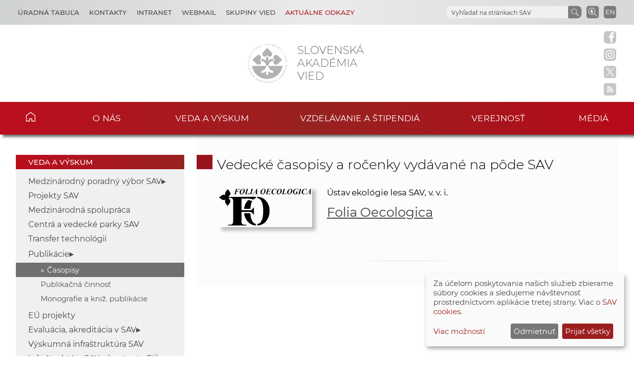

--- FILE ---
content_type: text/css; charset=utf-8
request_url: https://www.sav.sk/min/f=css/main.css
body_size: 25872
content:
@font-face{font-family:Montserrat-Light;src:url(/fonts/montserrat/Montserrat-Light.woff);font-weight:300}@font-face{font-family:Montserrat-Regular;src:url(/fonts/montserrat/Montserrat-Regular.woff);font-weight:400}@font-face{font-family:Montserrat-Medium;src:url(/fonts/montserrat/Montserrat-Medium.woff);font-weight:500}@font-face{font-family:OpenSans-Light;src:url(/fonts/open_sans/OpenSans-Light.woff);font-weight:300}@font-face{font-family:OpenSans-Regular;src:url(/fonts/open_sans/OpenSans-Regular.woff);font-weight:400}@font-face{font-family:OpenSans-Semibold;src:url(/fonts/open_sans/OpenSans-Semibold.woff);font-weight:600}@font-face{font-family:Roboto-Light;src:url(/fonts/roboto/Roboto-Light.woff);font-weight:300}@font-face{font-family:Roboto-Medium;src:url(/fonts/roboto/Roboto-Medium.ttf);font-weight:500}@font-face{font-family:RobotoCondensed-Regular;src:url(/fonts/roboto_condensed/RobotoCondensed-Regular.ttf);font-weight:400}@font-face{font-family:RobotoCondensed-Bold;src:url(/fonts/roboto_condensed/RobotoCondensed-Bold.ttf);font-weight:700}html,body{border:none;margin:0;padding:0}h1,h2,h3,h4,h5,h6,p,div,span,object,iframe,pre,a,blockquote,address,big,cite,code,em,font,img,small,strike,sub,sup,li,ol,ul,fieldset,figcaption,figure,form,label,legend,button,table,caption,thead,tbody,tfoot,th,tr,td,abbr,acronym,del,dfn,ins,kbd,q,samp,strong,tt,var,dl,dt,dd{margin:0;padding:0;border:none;line-height:inherit;text-align:inherit;font-size:inherit}blockquote::before,blockquote::after{content:""}html{font-size:62.5%;scroll-behavior:smooth}body{position:relative;box-sizing:border-box;background:#fff;font-family:'Montserrat-Regular',sans-serif;color:#6a6d6f;-webkit-font-smoothing:antialiased;counter-reset:outer}*,*::before,*::after{box-sizing:inherit;-webkit-font-smoothing:antialiased;word-break:break-word;-ms-word-wrap:break-word;word-wrap:break-word}.sr-only{overflow:hidden}.sr-only{position:absolute;width:1px;height:1px;padding:0;margin: -1px;clip:rect(0,0,0,0);border:0}.sr-only-focusable:active,.sr-only-focusable:focus{position:static;width:auto;height:auto;margin:0;overflow:visible;clip:auto}h1.title_org,.title_org{margin-top:1.2rem;font-family:'Montserrat-Light',sans-serif;font-size:2rem;font-weight:400;vertical-align:middle;color:#6a6d6f;letter-spacing:0;text-transform:uppercase}h2.home-page{display:block;margin-top:2rem;margin-bottom:1.8rem;padding-bottom:1.53333333rem;border-top:0;border-right:0;border-bottom:0.1rem solid #959293;border-left:0;border-image:linear-gradient(90deg, rgba(149, 146, 147, 0) 5%, rgba(149, 146, 147, 1) 50%, rgba(149, 146, 147, 0) 95%) 1;line-height:3.5rem;text-align:center;font-family:'OpenSans-Light',sans-serif;font-size:2.7rem;font-weight:300;color:#535152}h2.white{border-top:0;border-right:0;border-bottom:0.1rem solid #fff;border-left:0;border-image:linear-gradient(90deg, rgba(255, 255, 255, 0) 20%, rgba(255, 255, 255, 1) 50%, rgba(255, 255, 255, 0) 80%) 1;color:#fff}h1.sub-page{margin:0;padding:4.0737rem 3.4rem 2.75rem 3.4rem;text-indent: -3.4rem;border:none;line-height:2.8rem;text-align:left;font-family:'Montserrat-Light',sans-serif;font-size:2rem;font-weight:300;color:#000}h1.sub-page::before{content:"";display:inline-block;position:relative;width:2.5rem;height:2.2rem;margin-right:0.9rem;background:#97141c;overflow:hidden}h1.social-title{margin-top:3.8rem}h2{margin-bottom:1rem;line-height:2.5rem;font-family:'Montserrat-Medium',sans-serif;font-size:1.8rem;font-weight:500;color:#ad161e;text-align:left}h2.brand{margin-bottom:1.4rem;line-height:2.1rem;font-size:1.7rem;color:#403c3d;text-align:left}h2.brand::before{content:"";display:inline-block;position:relative;bottom:0.2rem;width:0.8rem;height:0.8rem;margin-left:2.3rem;margin-right:1.2rem;background:#ce0e1c;overflow:hidden}h2.org-title{font-family:'Montserrat-Light',sans-serif;margin-bottom:2.8rem;line-height:2.3rem;font-size:1.8rem;color:#000}h2.group{margin-top:0.8rem;margin-bottom:2.7rem;line-height:2.1rem;font-family:'Montserrat-Medium',sans-serif;font-size:1.7rem;color:#ad161e;text-align:left}a
h2.group{display:contents}h2.news-list,h2.news-site-list{line-height:1.8rem;margin:0;font-family:'Montserrat-Regular',sans-serif;font-size:1.4rem;color:#000;text-align:left}h2.news-site-list{width:80%;display:inline-block;text-align:center}h2.other-site-list{line-height:1.8rem;margin:0;font-family:'Montserrat-Regular',sans-serif;font-size:1.4rem;color:#494748;text-align:left}h3.contact{width:40rem}h2.news-list:hover,h2.news-site-list:hover,h2.other-site-list:hover{color:#ad161f}h2.news-site-list:focus{outline:0.1rem solid #ce0e1c;border-radius:0.5rem}@media only screen and (min-width: 600px){h2.news-site-list{width:auto;text-align:left}}@media only screen and (min-width: 1001px){h2.brand{margin-bottom:1.9rem;line-height:2.5rem;font-size:2.1rem}h2.org-title{margin-bottom:3.6rem;line-height:3rem;font-size:2.7rem}h2.group{line-height:2.5rem;font-size:2.1rem}h2.news-list,h2.news-site-list,h2.other-site-list{line-height:2.1rem;font-size:1.6rem}}h3{margin-top:2rem;font-family:'Montserrat-Regular',sans-serif;font-size:1.5rem;font-weight:400;color:#ad161f;text-transform:uppercase}h3.h2-like{margin-bottom:1rem;line-height:2.5rem;font-family:'Montserrat-Regular',sans-serif;font-size:1.8rem;font-weight:500;color:#ad161e;text-align:left}h3.news-newest-title,h3.news-other-title{margin-top:0;padding-top:0.1rem;border:0;text-align:left}h3.news-other-title{margin-bottom:0.8rem;line-height:1.8rem;vertical-align:top}h3.news-newest-title>a,h3.news-other-title>a{border:0;font-family:'Montserrat-Regular',sans-serif;font-weight:400;text-transform:none}h3.news-newest-title>a{font-size:1.6rem;line-height:2.4rem;color:#000}h3.news-other-title>a{margin-bottom:0;font-size:1.6rem;line-height:2.4rem;color:#000}h3.news-newest-title>a:hover,h3.news-other-title>a:hover{color:#ad161f}h3.events{margin-top:2rem;margin-bottom:2rem;border:0;text-transform:none;font-family:'OpenSans-Light',sans-serif;font-size:1.9rem;font-weight:300;color:#717071}h3.brand{margin-bottom:1.9rem;font-size:2.1rem;color:#403c3d}h3.brand::before{content:"";display:inline-block;position:relative;bottom:0.2rem;width:0.8rem;height:0.8rem;margin-right:1.2rem;background:#ce0e1c;overflow:hidden}h3.group{margin-top:0.8rem;margin-bottom:2.7rem;line-height:2.1rem;font-family:'Montserrat-Regular',sans-serif;font-size:1.7rem;color:#ad161e;text-align:left}h3.no-class{line-height:inherit;font-family:'Montserrat-Regular',sans-serif;font-size:inherit;font-weight:400;color:#494748;text-transform:none}@media only screen and (min-width: 1001px){h3.group{line-height:2.5rem;font-size:2.1rem}}h4{font-family:'Montserrat-Regular',sans-serif;font-size:1.5rem;font-weight:400}h4.project-name-sk{font-size:1.5rem;color:#494748;text-transform:uppercase}h4.project-name-en{font-size:1.5rem;color:#b1b3b4;text-transform:uppercase}h4.basic{margin-top:2rem;font-family:'Montserrat-Regular',sans-serif;font-size:1.5rem;font-weight:400;color:#ad161f;text-transform:uppercase}h4.ask_experts,h5{margin-bottom:1rem;padding-bottom:1.53333333rem;border-top:0;text-align:center;font-family:'Montserrat-Regular',sans-serif;font-size:1.4rem;font-weight:400;color:#494748;text-transform:uppercase}h4.ask_experts,
h5
a{color:#494748}h5.basic{margin-top:2rem;text-align:left;font-family:'Montserrat-Regular',sans-serif;font-size:1.5rem;font-weight:400;color:#ad161f;text-transform:uppercase}h6{margin-top:1rem;margin-bottom:0.4rem;font-family:'OpenSans-Light',sans-serif;font-size:1.6rem;font-weight:300}h2.intranet-user{margin-bottom:0;font-family:'Montserrat-Regular',sans-serif;font-size:2.3rem;color:#ad161e}.news-single-body h1,
.news-single-body h2,
.news-single-body h3,
.news-single-body h4,
.news-single-body h5,
.news-single-body h6,
.news-single-body h1 b,
.news-single-body h2 b,
.news-single-body h3 b,
.news-single-body h4 b,
.news-single-body h5 b,
.news-single-body h6
b{font-family:'Montserrat-Medium',sans-serif;color:#494748}a{color:#494748;text-decoration:none}a:hover{color:#ad161e}a:focus{outline:0.1rem solid #ce0e1c;border-radius:0.5rem}p{margin-bottom:1rem}ul{list-style:none}ol{list-style:none;counter-reset:outer}ol>li{color:#000;counter-increment:list-counter}ol>li:not(:first-child){margin-top:2rem}ol>li::before{content:counter(list-counter) ". ";width:2.2rem;display:inline-block;font-family:'Montserrat-Medium',sans-serif;color:#ce0e1c}ol.default-ol{list-style:none}ol.default-ol>li{color:#494748}ol.default-ol>li:not(:first-child){margin-top:1rem}ol.default-ol>li::before{content:"";width:auto}select{outline:none}dt{font-family:'Montserrat-Medium',sans-serif;text-decoration:underline}dd{margin:0;padding:0
0 0.5rem 0}blockquote{position:relative;width:100%;max-width:60rem;margin:2rem auto 1rem;padding:2rem 4rem;line-height:2.2rem;font-size:1.6rem;font-style:italic}cite{display:block;width:100%;max-width:60rem;margin:0
auto 3rem;padding-right:1rem;padding-left:1rem;text-align:right;font-size:1.6rem}cite:before{content:"\2014 \2009"}code{font-size:2rem}img{max-width:100%;height:auto;vertical-align:middle}object{display:inline-block;line-height:100%;vertical-align:middle;pointer-events:none}iframe{display:block;max-width:100%}figcaption{cursor:pointer}input:focus{outline:0.1rem solid #ce0e1c;border-radius:0.5rem}button:active{outline:none}button:focus{outline:0.1rem solid #ce0e1c;padding:0
1rem;border-radius:0.5rem}textarea:focus{outline:0.1rem solid #ce0e1c;border-radius:0.5rem}table{width:100%;max-width:100%;margin:2.5rem 0;border:none;border-collapse:collapse;border-spacing:0;empty-cells:show;font-size:1.5rem;text-align:left;overflow:hidden}.alignleft>table{margin:0}.alignright>table{margin:0}th,td{margin:0;padding:0.55rem 0;border:none;line-height:1.7rem;overflow:visible}th:not(:first-of-type),td:not(:first-of-type){padding-left:1rem}th{font-family:'Montserrat-Medium',sans-serif}caption{padding:0.5rem;font-family:'Montserrat-Medium',sans-serif;text-align:center}thead{vertical-align:bottom;white-space:nowrap}address{line-height:2rem;font-family:'Montserrat-Light',sans-serif;font-size:1.5rem;font-style:normal;color:#494748}@media only screen and (min-width: 1001px){address{line-height:2.2rem;font-size:1.7rem}}.address-header{font-family:'Montserrat-Regular',sans-serif;color:#212021}hr{height:0;margin:0;border:0}sup,sub{font-size:75%;line-height:0;position:relative;vertical-align:baseline}sup{top: -0.5em}sub{bottom: -0.25em}pre{white-space:pre-wrap;white-space: -moz-pre-wrap;white-space: -pre-wrap;white-space: -o-pre-wrap}a.svg_link{display:inline-block}.svg_link #logo_org,
.svg_link #logo_org
img{width:8rem;height:8rem}.svg_link
#icon_burger{width:2.5rem;height:auto}.svg_link #icon_search,
.svg_link #icon_search img,
.svg_link #icon_search_employee,
.svg_link #icon_search_employee
img{width:3.5rem;height:auto;position:relative;bottom:0.1rem}.svg_link
#icon_fb_bar{width:auto;height:2.5rem}.svg_link
#icon_insta_bar{width:auto;height:2.5rem}.svg_link
#icon_twit_bar{width:auto;height:2.5rem}.svg_link
#icon_rss_bar{width:auto;height:2.5rem}.svg_link
#icon_podbean_bar{width:auto;height:2.5rem}.svg_link
#icon_back_to_top_side_bar{width:auto;height:2.5rem}.svg_link .icon_youtube_main,
.svg_link
.icon_vimeo_main{width:auto;height:3rem;margin-top:1.5rem;margin-bottom:1rem}.svg_link
img.icon_yt{width:auto;height:3rem}.svg_link img[id^="icon_youtube"]{width:auto;height:3rem}.svg_link img[id^="icon_vimeo"]{width:auto;height:3rem}.svg_link
#icon_fb_main{width:auto;height:3rem}.svg_link img[id^="icon_fb"]{width:auto;height:3rem}.svg_link
#icon_insta_main{width:auto;height:3rem}.svg_link img[id^="icon_insta"]{width:auto;height:3rem}.svg_link
#icon_podbean_main{width:auto;height:3rem}.svg_link img[id^="icon_podbean"]{width:auto;height:3rem}.svg_link
#icon_twit_main{width:auto;height:3rem}.svg_link img[id^="icon_twit"]{width:auto;height:3rem}.svg_link img[id^="icon_gps"]{width:2rem;height:auto}.svg_link img[id^="icon_mail"]{width:2rem;height:auto}.svg_link
#icon_mail{margin-top:1.1rem}.svg_link img[id^="icon_phone"]{width:2.4rem;height:auto}.svg_link img[id^="icon_ico"]{width:1.4rem;height:auto}.svg_link
#icon_ico{margin-top:0.7rem}.svg_link
#icon_top{width:1.5rem;height:auto;position:absolute;left:50%;top:50%;-webkit-transform:translate(-50%,-50%);-ms-transform:translate(-50%,-50%);transform:translate(-50%,-50%)}.svg_link #icon_fb_footer,
.svg_link #icon_insta_footer,
.svg_link #icon_twit_footer,
.svg_link #icon_rss_footer,
.svg_link
#icon_podbean_footer{width:2.8rem;height:auto}@media only screen and (min-width: 1001px){.svg_link #icon_fb_footer,
.svg_link #icon_insta_footer,
.svg_link #icon_twit_footer,
.svg_link #icon_rss_footer,
.svg_link
#icon_podbean_footer{width:3.7rem;height:auto}}.svg_link
.no_image{width:10rem}.svg_icon_folder{width:2rem;height:auto;position:relative;bottom:0.1rem;margin-right:0.2rem}.svg_icon{width:1.6rem;height:auto;position:relative;bottom:0.1rem;margin-right:0.2rem}.svg_icon_bigger{width:1.9rem}.container-wrapper{width:100%;margin:0}.container,.container-nav{max-width:121.6rem;margin:0
auto}.p-more-room{padding-top:1rem}.show{display:block}.hide{display:none}@media screen and (max-width: 1300px){.xs_hide{display:none !important}}.float-left{float:left}.float-right{float:right}.clear{clear:both}.margin-top-0{margin-top:0 !important}.margin-top-1{margin-top:1rem !important}.margin-top-2{margin-top:2rem !important}.margin-top-3{margin-top:3rem !important}.margin-top-4{margin-top:4rem !important}.margin-top-5{margin-top:5rem !important}.margin-top-6{margin-top:6rem !important}.margin-bottom-0{margin-bottom:0 !important}.margin-bottom-1{margin-bottom:1rem !important}.margin-bottom-2{margin-bottom:2rem !important}.margin-bottom-3{margin-bottom:3rem !important}.margin-bottom-4{margin-bottom:4rem !important}.margin-left-1{margin-left:1rem}.margin-left-2{margin-left:2rem}.margin-left-3{margin-left:3rem}.margin-left-4{margin-left:4rem}.margin-left-6{margin-left:6rem}.margin-auto{margin-right:auto;margin-left:auto}.padding-top-0{padding-top:0 !important}.padding-top-1{padding-top:1rem !important}.padding-top-2{padding-top:2rem !important}.padding-top-3{padding-top:3rem !important}.padding-top-4{padding-top:4rem !important}.padding-top-5{padding-top:5rem !important}.padding-top-6{padding-top:6rem !important}.padding-left-0{padding-left:0 !important}.padding-left-1{padding-left:1rem !important}.padding-left-2{padding-left:2rem !important}.padding-left-3{padding-left:3rem !important}.padding-left-6{padding-left:6rem !important}.padding-bottom-0{padding-bottom:0 !important}.padding-bottom-1{padding-bottom:1rem !important}.padding-bottom-2{padding-bottom:2rem !important}.padding-bottom-3{padding-bottom:3rem !important}.padding-left-0{padding-left:0 !important}.padding-right-1{padding-right:1rem !important}.padding-right-2{padding-right:2rem !important}.padding-right-3{padding-right:3rem !important}.padding-right-4{padding-right:4rem !important}.border_solid_bottom_red{border-bottom:0.2rem solid #ad161f !important}.border_solid_bottom_red_thin{border-bottom:0.1rem solid #ad161f !important}.border_solid_bottom_gray{border-bottom:0.2rem solid #999c9e !important}.border_solid_bottom_gray_thin{border-bottom:0.1rem solid #494748 !important}a:hover.border_solid_bottom_gray_thin{border-bottom:0.1rem solid #ad161f !important}.border_solid_left_red{padding-left:0.2rem;border-left:0.5rem solid #ad161f}.left{text-align:left !important}.center{text-align:center !important}.right{text-align:right !important}.justify{text-align:justify !important}.top{vertical-align:top}.middle{vertical-align:middle}.bottom{vertical-align:bottom}.overflow-auto{overflow:auto}.overflow-hidden{overflow:hidden}.pointer{cursor:pointer !important}.big,
.big
a{line-height:2.4rem !important;font-size:2rem !important}.bigger,
.bigger
a{line-height:2.2rem !important;font-size:1.8rem !important}.standard,
.standard
a{line-height:2.1rem !important;font-size:1.7rem !important}.normal,
.normal
a{line-height:2rem !important;font-size:1.6rem !important}.smaller,
.smaller
a{line-height:1.8rem !important;font-size:1.4rem !important}.small,
.small
a{line-height:1.6rem !important;font-size:1.2rem !important}.nowrap{white-space:nowrap}.container:before,.container:after,.container-nav:before,.container-nav:after{content:" ";clear:both;display:table}.flex-container{display:flex;flex-wrap:wrap}#sm-res-select{display:none}.skip-link
a{position:absolute;top: -3em;padding:0.75em 0.95em;background-color:#fff;color:#494748;font-family:'Montserrat-Medium',sans-serif;font-weight:500;font-size:1.5rem;text-transform:uppercase;outline:none}.skip-link a:focus{top:11rem;left:3.5rem}.skip-link a:hover{background-color:#bc0d1d;color:#fff;transition:0.5s ease-out}.site-header{background:#fff;position:relative}.org-header{flex-basis:100%;order:1;width:100%;display:table;margin:2.8rem auto 2.5rem;text-align:center}.flex-row{flex-basis:100%;order:3;padding:0.5rem 2rem 2rem;font-size:1.33333333rem}.flex-row
a{color:#494748;-webkit-transition:0.5s ease-out;-moz-transition:0.5s ease-out;-o-transition:0.5s ease-out;transition:0.5s ease-out}.flex-row a:hover{color:#a91c1f}.preferred-links{display:none}.preferred-links a,
#current_links button,
#career_grps button,
#contact_grps button,
#science_grps
button{-webkit-transition:0.5s ease-out;-moz-transition:0.5s ease-out;-o-transition:0.5s ease-out;transition:0.5s ease-out}.language{float:right;width:2.5rem;height:2.5rem;line-height:2.5rem;background-color:#7c7c7c;border-radius:0.5rem;vertical-align:middle;text-align:center;text-transform:uppercase;-webkit-transition:0.5s ease-out;-moz-transition:0.5s ease-out;-o-transition:0.5s ease-out;transition:0.5s ease-out}.language>a{color:#fff}.language:hover{background-color:#982120}.language>a:hover{color:#fff}.search-btn,.search-employee-btn{float:right;width:2.5rem;height:2.5rem;line-height:2.5rem;margin-right:0.5rem;background-color:#808080;border-radius:0.7rem;vertical-align:middle;text-align:center}.navigate-btn{margin-top:0.2rem}.navigate-btn
a{line-height:3rem;background-color:#808080;border-radius:0.7rem;color:#fff !important;padding:0.2rem 1.2rem;font-size:1.4rem;font-family:'Montserrat-Medium',sans-serif}#toggle{float:left;display:block;width:2.5rem;position:relative;cursor:pointer;-moz-appearance:none;-webkit-appearance:none;-webkit-touch-callout:none;-webkit-user-select:none;-khtml-user-select:none;-moz-user-select:none;-ms-user-select:none;user-select:none}#corner-cross{width:1.5rem;position:absolute;top:1rem;right:1rem;cursor:pointer;z-index:999999}.search-form{float:left;width:100%;display:block;margin-top:1.9rem;margin-right:0;border:none}div#___gcse_0{width:100%;height:2.5rem}div.gsc-control-cse{height:2.5rem;padding:0!important;border:0!important;background:transparent!important}table.gsc-search-box{margin-top:0;padding-bottom:2rem!important}td.gsc-input{width:92%;padding:0!important}div.gsc-input-box{height:2.5rem;border:none;background-color:#f0f0f0;padding:0
1rem;font-family:'Montserrat-Medium',sans-serif;font-size:1.2rem!important}table#gs_id50{height:2.5rem;margin:0}td#gs_tti50{padding:0}input.gsc-input{background:none!important;font-family:'Montserrat-Medium',sans-serif;font-size:1.2rem!important;color:#6a6d6f}input.gsc-input::placeholder{font-size:1.2rem!important;color:#6a6d6f}td.gsc-search-button{width:8%;padding:0;background-color:#7c7c7c}button.gsc-search-button{width:100%;height:2.5rem;border:0;background-color:#7c7c7c;margin:0;padding:0}button.gsc-search-button:hover{background-color:#982120;cursor:pointer}button.gsc-search-button
svg{display:block;position:relative;right:0.2rem;width:2rem;height:2rem;margin:0
auto}td.gsib_b{padding:0}span#gs_cb50{color:#ddd}span#gs_cb50:hover{color:#444}.gstl_50.gssb_c{display:none;z-index:99999}div.gsq_a
td{font-family:'Montserrat-Medium',sans-serif;font-size:1.2rem!important;color:#000}div.gsq_a td
b{color:#6a6d6f}table.gsc-completion-container>tbody>tr:last-child{display:none}div.gsc-results-wrapper-overlay{width:90%!important;height:90%!important;left:5%!important}div.gsc-above-wrapper-area{display:none}div.gsc-webResult.gsc-result{padding-top:2rem;padding-bottom:3rem;border-top:0;border-right:0;border-left:0;border-color:#9c9e9f;border-image:linear-gradient(90deg, rgba(185, 187, 193, 0.5) 0%, rgba(185, 187, 193, 0.5) 25%, rgba(185, 187, 193, 0) 100%) 1}div.gsc-table-cell-snippet-close{margin-top:1rem}div.gsc-result div.gs-title{height:3rem;line-height:3rem}div.gs-webResult.gs-result a.gs-title,
div.gs-webResult.gs-result a.gs-title:link,
div.gs-imageResult a.gs-title:link{font-family:'Montserrat-Medium',sans-serif;font-size:1.7rem;color:#000!important}div.gs-webResult div.gs-visibleUrl-breadcrumb{display:none}div.gs-web-image-box,div.gs-promotion-image-box{width:13rem}div.gs-web-image-box .gs-image,
div.gs-promotion-image-box .gs-promotion-image{max-width:12rem;border:0}div.gsc-control-cse,
div.gsc-control-cse .gsc-table-result{font-family:'Montserrat-Regular',sans-serif;font-size:1.5rem;line-height:2.3rem;color:#494748}div.gs-webResult:not(.gs-no-results-result):not(.gs-error-result) .gs-snippet b,
div.gs-fileFormatType b,
div.gs-webResult.gs-result a.gs-title:link b,
div.gs-imageResult a.gs-title:link{color:#ad161f!important}div.gsc-results .gsc-cursor-current-page{color:#ad161f!important}div.gcsc-find-more-on-google>svg.gcsc-find-more-on-google-magnifier{fill:#494748}span.gcsc-find-more-on-google-text{color:#494748}span.gcsc-find-more-on-google-query{color:#ad161f}@media screen and (min-width: 1061px){div#___gcse_0{width:27.3rem;position:relative;bottom:0.1rem}form.gsc-search-box{margin-bottom:0!important}table.gsc-search-box{margin:0;padding-bottom:0!important}td.gsc-input{width:auto}div.gsc-input-box{border-top-left-radius:0.8rem;border-bottom-left-radius:0.8rem}td.gsc-search-button{width:2.5rem;padding:0;background-color:transparent}button.gsc-search-button{width:2.7rem;border-top-right-radius:0.8rem;border-bottom-right-radius:0.8rem}.gstl_50.gssb_c{display:block;top:1.2rem!important}div.gsc-results-wrapper-overlay{width:72%!important;height:83.5%!important;left:12%!important}}.search-form .sr-only{width:1px}.navigation-main{position:relative;background-color:#a91c1f;background-image:linear-gradient(to right, #bc0d1d, #972220, #b70919);-webkit-box-shadow:0.495rem 0.495rem 0.5rem 0rem rgba(0, 0, 0, 0.60);-moz-box-shadow:0.495rem 0.495rem 0.5rem 0rem rgba(0, 0, 0, 0.60);box-shadow:0.495rem 0.495rem 0.5rem 0rem rgba(0, 0, 0, 0.60);z-index:10001}@media screen and (max-width: 1061px){#popout{max-width:50rem;width:50%;min-height:20rem;height:100%;position:fixed;top:0;left: -50rem;z-index:999999}#popout-container{position:absolute;top:0;left:0;width:100%;height:100%;padding-top:3.5rem;background:#a91c1f;color:#fff;overflow-y:auto;-webkit-overflow-scrolling:touch}.primary-menu{padding:0.5rem 0 0.7rem}.primary-menu
li{font-size:1.6rem;font-weight:400}.primary-menu li:hover,
.primary-menu li button:hover{color:#9c9e9f;cursor:pointer}.primary-menu li a,
.primary-menu li
button{width:100%;display:block;padding:0.7rem 5rem 0.7rem;color:#fff}.primary-menu li a:hover{cursor:pointer}.primary-menu li a:focus{outline:0.1rem solid #000}.primary-menu #popout-container>li>a{text-transform:uppercase}.primary-menu ul .menu-item-has-children>button{background:transparent;font-family:'Montserrat-Regular',sans-serif;font-size:1.6rem;color:#fff;-webkit-transition:0.5s ease-out;-moz-transition:0.5s ease-out;-o-transition:0.5s ease-out;transition:0.5s ease-out}.primary-menu .sub-menu,
.primary-menu .sub-menu.hide-menu{display:none}.primary-menu .sub-menu.show-menu{display:block}.primary-menu .sub-menu
li{font-family:'Montserrat-Regular',sans-serif;font-size:1.4rem}.primary-menu .menu-item-has-children .sub-menu>a{padding-left:6rem}.primary-menu .menu-item-has-children .sub-menu
a{padding-left:7.2rem}.primary-menu .menu-item-has-children .sub-menu .menu-item-has-children .sub-menu
a{padding-left:7rem}.primary-menu li.current-menu-item a,
.primary-menu li.current-menu-parent>a{background-color:#97141c}}@media screen and (max-width: 600px){#popout{width:80%}#popout-container{padding-top:2.75rem}.primary-menu li a,
.primary-menu li
button{padding:0.7rem 4rem}}@media screen and (min-width: 1001px){.primary-menu{width:100%}.primary-menu
li{display:block}.primary-menu #popout-container>ul>li{float:left;display:block;position:relative;line-height:6rem;text-align:center}.primary-menu #popout-container>ul>li:nth-of-type(1){width:6.666126644736843%;padding-left:0;text-align:left}.primary-menu #popout-container>ul>li:nth-of-type(2){width:14.479457236842105%;text-align:center}.primary-menu #popout-container>ul>li:nth-of-type(3){width:21.690230263157893%;text-align:center}.primary-menu #popout-container>ul>li:nth-of-type(4){width:29.02986842105263%;text-align:center}.primary-menu #popout-container>ul>li:nth-of-type(5){width:18.598125%;text-align:center}.primary-menu #popout-container>ul>li:nth-of-type(6){width:9.536192434210525%;padding-right:0;text-align:right}.primary-menu .home-icon{min-width:2rem;background-image:url('/img/layout/header/icon_home_clr.svg');background-repeat:no-repeat;background-size:2rem auto;background-position:0% 50%}.primary-menu .home-icon:hover,
.primary-menu .current-menu-item.home-icon{background-image:url('/img/layout/header/icon_home.svg');background-position:0% 50%}.primary-menu #popout-container>ul>li>a{display:block;position:relative;padding:0;color:#fff;font-size:1.4rem;text-transform:uppercase;-webkit-transition:0.5s ease-out;-moz-transition:0.5s ease-out;-o-transition:0.5s ease-out;transition:0.5s ease-out}.primary-menu #popout-container > ul > li > a:hover,
.primary-menu #popout-container>ul>li>button:hover{color:#9c9e9f}.primary-menu li button:focus,
.primary-menu li a:focus{padding:0
1rem;outline:0.1rem solid #9c9e9f}.primary-menu #popout-container>ul>.home-icon>a{font-size:0;color:transparent}.primary-menu .menu-item-has-children{position:relative}.primary-menu ul .menu-item-has-children:hover{cursor:pointer}.primary-menu ul .menu-item-has-children:hover>a{z-index:9999999}.primary-menu ul .menu-item-has-children > a:hover,
.primary-menu #popout-container > ul .menu-item-has-children:hover > a,
.primary-menu #popout-container > ul .menu-item-has-children:hover > a::after,
.primary-menu #popout-container > ul .current-menu-parent>a::after{color:#9c9e9f}.primary-menu ul .menu-item-has-children>button{padding-top:0.3rem;background:transparent;font-family:'Montserrat-Regular',sans-serif;font-size:1.4rem;color:#fff;text-transform:uppercase;-webkit-transition:0.5s ease-out;-moz-transition:0.5s ease-out;-o-transition:0.5s ease-out;transition:0.5s ease-out}.primary-menu ul .menu-item-has-children>button:hover{color:#ad161e;cursor:pointer}.primary-menu ul .menu-item-has-children>button:hover>.sub-menu{display:block}.primary-menu ul li>.sub-menu{display:none;position:absolute;width:32rem;height:auto;padding:1rem 0 1.5rem;background:#eff0f0;z-index:99999999}.primary-menu ul li > .sub-menu
li{position:relative;line-height:2.8rem;text-align:left}.primary-menu ul li > .sub-menu li>a{display:block;position:relative;padding:0
2rem;color:#636161;font-family:'Montserrat-Regular',sans-serif;font-size:1.46666667rem}.primary-menu ul .sub-menu a:hover{color:#fff}.primary-menu #popout-container > ul li > .sub-menu li a:hover{background:#a91c1f}.primary-menu #popout-container > ul li > .sub-menu .menu-item-has-children:hover > a,
.primary-menu #popout-container > ul li > .sub-menu .menu-item-has-children:hover>a:after{background:#a91c1f;color:#fff}.primary-menu ul li.menu-item-has-children > ul.sub-menu li.menu-item-has-children>ul.sub-menu{background-color:#c8cacb}.primary-menu #popout-container > ul li > .sub-menu .menu-item-has-children:hover>ul{display:block;position:absolute;top: -1rem;left:32rem}.primary-menu .current-menu-item a,
.primary-menu .current-menu-parent>a{color:#9c9e9f}.primary-menu .current-menu-parent > ul .current-menu-item a,
.primary-menu #popout-container > ul li > .sub-menu .current-menu-parent>a{background:#a91c1f;color:#fff}}@media only screen and (max-width: 1350px){.primary-menu{padding-right:2rem;padding-left:2rem}}.page-menu-container{display:none}@media only screen and (min-width: 1001px){.page-menu-container{display:block;float:left;width:33%;margin-top:4.0737rem;margin-right:2%;background:#eff0f0}.page-menu-title{height:2.9rem;padding-right:1.5rem;padding-left:2.5rem;background-color:#972220;background:linear-gradient(90deg, rgba(188, 13, 29, 1) 0%, rgba(151, 34, 32, 1) 100%);line-height:2.9rem;vertical-align:middle;font-family:'Montserrat-Medium',sans-serif;font-size:1.5rem;font-weight:500;color:#fff;text-transform:uppercase}.page-menu{padding-top:1rem;padding-bottom:1.5rem}.page-menu
li{padding:0.5rem 2.5rem}.page-menu li a,
.page-menu li
button{background:transparent;padding:0;font-family:'Montserrat-Regular',sans-serif;font-size:1.6rem;color:#494748}.page-menu li.menu-item-has-children a:hover,
.page-menu li.menu-item-has-children button:hover{cursor:pointer}.page-menu li.menu-item-has-children > a::after,
.page-menu li.menu-item-has-children>button::after{content:"\25b8";font-weight:700;color:#494748}.page-menu li.current-menu-parent{padding:0.5rem 0}.page-menu li.current-menu-parent a,
.page-menu li.current-menu-parent
button{padding:0.25rem 2.5rem}.page-menu li.current-menu-item{background-color:#726f6f}.page-menu li.current-menu-item
a{color:#fff}.page-menu li.current-menu-item a::before{content:"\00bb";width:1.25rem;display:inline-block}.page-menu .menu-item-has-children>a::after{content:"\25b8";position:relative;left:0.4rem;font-weight:700;color:#fff}.page-menu .menu-item-has-children>a.page-menu-shown::after{content:"\25be"}.page-menu ul.sub-menu{margin-top:0.5rem}.page-menu ul.sub-menu li
a{font-size:1.5rem;color:#504e50}.page-menu ul.sub-menu li.current-menu-item
a{color:#fff}.page-menu ul.sub-menu li.current-menu-item a::before{content:"\00bb";width:1.25rem;display:inline-block}.page-menu .sub-menu.show-menu,
.page-menu .current-menu-parent .sub-menu{display:block}.page-menu .sub-menu,
.page-menu .sub-menu.hide-menu{display:none}}@media only screen and (min-width: 1150px){.page-menu-container{width:28%}}#home-page{margin-bottom:6rem}.akademia-page{margin-bottom:6rem;padding:0
2rem}.akademia-page-container,.akademia-full-page-container{background-color:#fff;padding-bottom:4rem;text-align:left;overflow:hidden}.akademia-page-content{padding:1rem 2rem 0;line-height:2.15rem;letter-spacing: -0.015em;font-size:1.5rem;overflow:auto}.akademia-sub-page-content{padding:1rem 0 0;line-height:2.15rem;letter-spacing: -0.015em;font-size:1.5rem}.akademia-page-content a,
.akademia-sub-page-content
a{color:#ad161f}.akademia-page-content li a,
.akademia-sub-page-content li
a{color:#494748}.akademia-page-content h1 a,
.akademia-sub-page-content h1 a,
.akademia-page-content h2 a,
.akademia-sub-page-content h2 a,
.akademia-page-content h3 a,
.akademia-sub-page-content h3 a,
.akademia-page-content h4 a,
.akademia-sub-page-content h4 a,
.akademia-page-content h5 a,
.akademia-sub-page-content h5 a,
.akademia-page-content h6 a,
.akademia-sub-page-content h6
a{color:#494748}.akademia-sub-page-content
.storin{line-height:2.4rem}@media only screen and (min-width: 600px){.akademia-sub-page-content .storin-counter{width:15%}}.akademia-sub-page-content .area-image-left,
.akademia-sub-page-content .area-image-center{margin-top:1rem;margin-bottom:1rem}.akademia-page-container .akademia-sub-page-content
span.highlight{font-weight:bold}.akademia-page-container .akademia-sub-page-content span.highlight
span{font-size:inherit}.akademia-page-container .akademia-sub-page-content span.highlight-search{background-color:#999c9e;color:white;padding:0.2rem 0;border-radius:0.3rem}@media only screen and (min-width: 600px){.akademia-sub-page-content .area-image-left{float:left;width:45%;padding:1.5rem;margin:1rem 2rem 1rem 0;border:0.2rem solid #ad161e}.akademia-sub-page-content .area-image-center{width:65%;padding:1.5rem;margin:2rem 0;border:0.2rem solid #ad161e}}.note{margin-top:4rem;line-height:1.8rem;font-size:1.3rem;color:#494748}.standard-title{margin-top:2.8rem;margin-bottom:1.6rem;line-height:2.8rem;font-size:2.1rem;color:#403c3d;text-align:left}.standard-title-emphasized{position:relative;margin-top:2.8rem;margin-bottom:1.6rem;padding-left:2rem;line-height:2.8rem;font-size:2.1rem;color:#403c3d;text-align:left}.standard-title-emphasized:before{display:block;width:0.9rem;height:0.9rem;position:absolute;top:0.8rem;left:0.3rem;background-color:#ce0e1c;background-repeat:no-repeat;background-position:left center;content:'\2022';text-indent: -999999px}.intranet-standard-title{margin-bottom:1rem;font-family:'Montserrat-Regular',sans-serif;font-size:2.1rem;color:#494748;line-height:2.6rem;text-align:left;text-transform:uppercase}.double-arrow{padding:0
0.8rem;position:relative;bottom:2px}.single-line{margin-bottom:3rem;padding-top:3rem;border-top:0;border-right:0;border-bottom:0.1rem solid #494748;border-left:0;border-image:linear-gradient(90deg, rgba(73, 71, 72, 0) 35%, rgba(73, 71, 72, 0.2) 50%, rgba(73, 71, 72, 0) 65%) 1}.single-line-less-room{margin-bottom:1.2rem;padding-top:1.6rem;border-top:0;border-right:0;border-bottom:0.1rem solid #494748;border-left:0;border-image:linear-gradient(90deg, rgba(73, 71, 72, 0) 35%, rgba(73, 71, 72, 0.2) 50%, rgba(73, 71, 72, 0) 65%) 1}.intranet-sm-line{display:block}@media screen and (min-width: 1000px){.intranet-sm-line{display:none}}ul.dot-leaders{padding:0;overflow-x:hidden;list-style:none;font-size:1.5rem}ul.dot-leaders{line-height:2.8rem}ul.dot-leaders li:before{float:left;width:0;white-space:nowrap;content:"...................................................................................................................................................................................................................................................................";color:#9c9e9f;font-family:'Montserrat-Light',sans-serif}ul.dot-leaders  span:first-child{padding-right:0.33em;background:#fcfcfc}ul.dot-leaders span+span{float:right;padding-left:0.33em;background:#fcfcfc}.standard-list-emphasized{margin-bottom:2.7rem;margin-left:2rem}.standard-list li,
.standard-list-emphasized li,
.news-single-body ul
li{position:relative;margin-bottom:0.5rem;padding-left:2.5rem;vertical-align:middle;text-align:left}.standard-list li li,
.standard-list-emphasized li li,
.news-single-body ul li
li{margin-top:1rem}.standard-list li::before,
.standard-list-emphasized li::before,
.news-single-body ul li::before{display:block;width:0.8rem;height:0.8rem;position:absolute;top:0.65rem;left:0.3rem;background-color:#9c9e9f;background-repeat:no-repeat;background-position:left center;content:'\2022';text-indent: -999999px}.standard-list-emphasized.default-ol
li{padding-left:1rem}.standard-list-emphasized.default-ol li::before{display:none;width:0;height:0;top:0;left:0;content:''}.standard-list li,
.standard-list-emphasized li,
.news-single-body ul li,
.standard-list li > a,
.standard-list-emphasized li > a,
.news-single-body ul li>a{line-height:1.9rem;font-family:'Montserrat-Regular',sans-serif;font-size:1.5rem;color:#494748}.standard-list li > a:hover,
.standard-list-emphasized li > a:hover,
.news-single-body ul li>a:hover{color:#ad161e}.standard-list-text{padding-right:2rem;padding-left:2rem}.cont-public-float{float:left;width:70%}.cont-public
a{font-family:Montserrat-Medium}.cont-public a:hover{color:#ad161e !important}@media screen and (max-width: 600px){.cont-public{padding-bottom:1rem}.cont-public-float{width:100% !important}}.elvys-list{margin-bottom:2.7rem;margin-left:1.7rem}.elvys-list
li{position:relative;margin-bottom:0.5rem;padding-left:2.3rem;vertical-align:middle;text-align:left}.elvys-list li::before,
.elvys-list li.top-level::before{display:block;width:0.8rem;height:0.8rem;position:absolute;top:0.65rem;left:0.3rem;background-color:#ad161e;background-repeat:no-repeat;background-position:left center;content:'\2022';text-indent: -999999px}.elvys-list li.top-level::before{background-color:#494748}.elvys-list li.sub-level{margin-left:2.1rem;font-size:1.45rem}.elvys-list li
a{color:#6a6d6f}.elvys-list li a:hover{color:#ad161f}@media only screen and (min-width: 1001px){.standard-title-emphasized:before{top:1rem}}@media only screen and (min-width: 1001px){.standard-list li::before,
.standard-list-emphasized li::before,
.news-single-body ul li::before{top:0.75rem}.standard-list li,
.standard-list-emphasized li,
.news-single-body ul li,
.standard-list li > a,
.standard-list-emphasized li > a,
.news-single-body ul li>a{line-height:2.2rem;font-size:1.6rem}.standard-list-emphasized.search-service-hints
li{font-size:1.4rem}.standard-list-emphasized.search-service-hints li::before{width:0.7rem;height:0.7rem}}.arrow-down-silver{width:1.2rem;height:auto;margin-right:1rem}.collapsible{display:block;width:100%;background-color:transparent;font-family:'Montserrat-Regular',sans-serif;cursor:pointer;outline:none}.active,.collapsible:hover{color:#000;transition-duration:0.5s}.collapsible_div{width:100%;max-height:0;margin-top:0.2rem;padding-left:2rem;line-height:1.7rem;font-size:1.3rem;overflow:hidden;transition:max-height 0.3s ease-out}.list-pagination-wrapper{width:100%;padding-top:2rem}.list-pagination{width:12.8rem;margin:0
auto;overflow:auto}.list-pagination-back,.list-pagination-next{float:left;position:relative;top:1rem}.list-pagination
.inactive{-ms-filter:"progid:DXImageTransform.Microsoft.Alpha(Opacity=50)";filter:alpha(opacity=50);-moz-opacity:0.5;-khtml-opacity:0.5;opacity:0.5}.list-pagination-sites{float:left;margin:0
1.2rem;font-size:1.6rem;text-align:center}.list-pagination-sites .current-site{color:#ad161e}.list-pagination-sites .sum-sites{color:#b9bbc1}.list-pagination-back img.start,
.list-pagination-next
img.end{width:1rem;height:auto}.list-pagination-back img.back,
.list-pagination-next
img.next{width:1.3rem;height:auto}.back-button{text-transform:uppercase;text-align:center}.back-button
a{color:#494748;border:1px
solid #515151;padding:0.6rem 1.5rem;border-radius:6px;font-size:1.5rem}.back-button a:hover{color:#ad161f;border:1px
solid #ad161f}.standard-link{position:relative;padding-left:2.5rem}.standard-link::before{display:block;width:0.7rem;height:0.7rem;position:absolute;top:0.75rem;left:0.3rem;background-color:#9c9e9f;background-repeat:no-repeat;background-position:left center;content:'\2022';text-indent: -999999px}.intranet-back-link
a{font-size:1.5rem;color:#000}.intranet-back-link a:hover{color:#ad161e}.intranet-inst-name{margin-bottom:2rem;font-size:1.5rem;color:#000}.intranet-actualization-date{font-size:1.5rem;color:#9c9e9f}.intranet-edit-buttons{width:11%}.intranet-platforms{width:1.8rem;position:relative;bottom:0.2rem}.block-img{display:block;-webkit-box-shadow:0.7rem 0.7rem 0.7rem rgba(0, 0, 0, 0.15);-moz-box-shadow:0.7rem 0.7rem 0.7rem rgba(0, 0, 0, 0.15);box-shadow:0.7rem 0.7rem 0.7rem rgba(0,0,0,0.15)}.inline-img{-webkit-box-shadow:0.7rem 0.7rem 0.7rem rgba(0, 0, 0, 0.15);-moz-box-shadow:0.7rem 0.7rem 0.7rem rgba(0, 0, 0, 0.15);box-shadow:0.7rem 0.7rem 0.7rem rgba(0,0,0,0.15)}a.img-tooltip{overflow:auto}a.img-tooltip:hover{position:relative}a.img-tooltip[data-title]:hover:after{content:attr(data-title);position:absolute;top:12rem;left:16rem;padding:0.4rem 1.2rem;background:#eff0f0;font-size:1.1rem;color:#494748;white-space:nowrap;z-index:2}.table-list{width:100%;border-collapse:collapse;border:none;margin:0}.table-list
th{background:#e7e7eb;border:none;padding:0.7rem}.table-list th,
.table-list th
a{font-family:'Montserrat-Medium',sans-serif;text-transform:uppercase;font-size:1.5rem;font-weight:400;color:#222}.table-list th:first-of-type{padding-left:1.4rem}.table-list
tr{border:0
!important}.table-list tr:last-child
td{border:0}.table-list
td{border-top:none;border-right:none;border-left:none;border-bottom:0.1rem solid #e2e3e4;padding-top:0.8rem;padding-right:1.2rem;padding-bottom:0.8rem;padding-left:0.7rem;line-height:2rem;vertical-align:top;font-family:'OpenSans-Regular',sans-serif}.table-list.bordered
td{border-right:0.1rem solid #e2e3e4;border-left:0.1rem solid #e2e3e4;border-bottom:0.1rem solid #e2e3e4}.table-list.bordered-all
td{border-top:0.1rem solid #e2e3e4;border-right:0.1rem solid #e2e3e4;border-left:0.1rem solid #e2e3e4;border-bottom:0.1rem solid #e2e3e4}@media only screen and (min-width: 600px){.table-list td:first-of-type{padding-left:1.4rem}}.table-list td
a{-webkit-transition:0.3s ease-out;-moz-transition:0.3s ease-out;-o-transition:0.3s ease-out;transition:0.3s ease-out}.table-list td.ts_phone
a{color:#494748}.table-list td.ts_phone a:hover{color:#ad161f}.table-list td.org-name-detached{padding-top:3.3rem;border-bottom:0;font-family:'Montserrat-Regular',sans-serif;font-size:2.1rem;color:#97141c;text-align:center;text-transform:uppercase}.group-members{clear:both;font-family:'Montserrat-Light',sans-serif;font-size:1.3rem;overflow:auto}.group-member-name,
.group-member-name
a{line-height:2.6rem;font-size:1.5rem;color:#212021;text-align:left}.group-member-name a:hover{color:#ad161f}.group-member-job{padding-bottom:1rem;line-height:2.6rem;font-size:1.4rem;color:#807e7f;text-align:left}@media only screen and (min-width: 600px){.group-member-name{float:left;width:50%}.group-member-name
a{width:100%}.group-member-job{float:left;width:50%;padding-bottom:0}}.form_container{margin-top:2rem;padding:1.5rem 1.5rem 1rem;background-color:#e6e8ea;font-family:'Montserrat-Regular',sans-serif;text-align:left;-webkit-border-radius:0.4rem;-moz-border-radius:0.4rem;border-radius:0.4rem}.form_container .col-25{float:left;width:25%;margin-top:0.6rem}.form_container .col-33{float:left;width:33%;margin-top:0.3rem}.form_container .col-50{float:left;width:50%;margin-top:0.6rem}.form_container .col-67{float:left;width:67%;margin-top:0.6rem}.form_container .col-75{float:left;width:75%;margin-top:0.6rem}.form_container .col-100{float:left;width:100%;margin-top:0.6rem;margin-bottom:0}.form_container .in-row-col-28{float:left;width:28%;margin-right:1rem}.form_container
.row{margin-bottom:1rem}.form_container .row:after{clear:both;display:table;content:""}.form_container
.input_note{clear:both;margin:0.8rem 0 0;line-height:1.9rem;font-size:1.3rem}.form_container
.note{clear:both;margin:0.8rem 0 0;line-height:2.2rem;font-size:1.3rem}.form_container input[type=text],
.form_container input[type=email],
.form_container input[type=search],
.form_container input[type=password],
.form_container select,
.form_container
textarea{width:100%;padding:0.9rem 0.6rem 0.6rem;background:none;background-color:#fff;border:0;font-family:'Montserrat-Regular',sans-serif;font-size:1.4rem;color:#494748;-webkit-border-radius:0.4rem;-moz-border-radius:0.4rem;border-radius:0.4rem;box-sizing:border-box;resize:vertical;outline:none}.form_container input[type=file]{padding-top:1rem}.form_container .file-upload-btn{display:inline-block;background:#fff;border:0.1rem solid #bbb;padding:0.6rem 1.2rem;cursor:pointer;-webkit-border-radius:0.4rem;-moz-border-radius:0.4rem;border-radius:0.4rem}.form_container input[type=text]:placeholder-shown{color:#b9bbc1}.form_container input[type=checkbox]{margin-top:1rem;transform:scale(1.4)}.form_container input[type=radio],
.form-container input[type=radio]{position:relative;top:0.2rem;margin-top:1.5rem;margin-right:1rem;border:0.1rem solid #ccc;font-size:1.3rem;transform:scale(1.4)}.form_container
select.inline{width:auto}.form_container
label{display:inline-block;padding:0.9rem 0.6rem 0.6rem 0;color:#403c3d}.form_container
label.small_row{width:100%;padding:0;font-size:1.4rem}.form_container
.not_input{display:inline-block;padding:1.2rem 1.2rem 1.2rem 0;font-size:1.4rem}.form_container input[type=submit],
.form_container input[type=reset],
.form_container
a.hide_form{clear:both;display:inline-block;background-color:#ad161e;color:#fff;margin-top:3rem;margin-bottom:1rem;padding:0.8rem 3rem;border:none;border-radius:0.4rem;cursor:pointer;font-family:'Montserrat-Regular',sans-serif;font-size:1.6rem;text-align:center;text-transform:uppercase}.form_container input[type=submit].delete,
.form_container
a.hide_form.delete{background-color:#bb7f7f}.form_container input[type=button]{clear:both;display:inline-block;background-color:#aaa;color:#fff;margin-top:0.4rem;margin-bottom:0.8rem;padding:0.6rem 1.4rem;border:none;border-radius:0.3rem;cursor:pointer;font-size:1.3rem;text-align:center}.form_container input[type=reset]{background-color:#aaa}.form_container
a.hide_form{margin-left:1rem;padding:0.5rem 3rem;background-color:#aaa}.form_container input[type=submit]:hover{background-color:#ad161e;color:#fff}.form_container input[type=submit].delete:hover{background-color:#ad161e;color:#fff}.form_container a.hide_form:hover,
.form_container input[type=button]:hover{background-color:#ad161e}.form_container ul
li{margin-bottom:1rem}.form_container
img.help{border:none;margin:1rem 0;font-size:1.3rem}.form_container#sf{width:100%;margin-top:0.5rem;padding:2.4rem 0;overflow:auto}.form_container
.search_service_label{float:right;width:10.6rem;height:2.8rem;margin-right:2.9rem;background-color:#6a6d6f;color:#fff;border:none;border-radius:0.4rem;line-height:2.8rem;vertical-align:middle;font-size:1.3rem;font-weight:500;text-align:center;text-transform:uppercase}.form_container .search_service_name
input{height:2.8rem}.form_container .search_service_submit input[type=submit]{width:10.6rem;height:2.8rem !important;margin-top:0;margin-left:2.9rem;font-family:'Montserrat-Regular',sans-serif!important;font-size:1.4rem !important}.form_container .search_service_submit input[type=submit]:focus{outline:0.1rem solid #ce0e1c;border-radius:0.5rem}.form_container input[type=text].one_line_text,
.form_container input[type=search].one_line_text{display:inline;width:55%}.form_container input[type=submit].one_line_submit{display:inline;width:35%;margin:0.5rem 0 1rem 1rem}.form_container input[type=text]:focus,
.form_container input[type=password]:focus,
.form_container input[type=radio]:focus,
.form_container input[type=checkbox]:focus,
.form_container input[type=email]:focus,
.form_container input[type=search]:focus,
.form_container input[type=button]:focus,
.form_container input[type=submit]:focus,
.form_container input[type=reset]:focus,
.form_container select:focus,
.form_container textarea:focus{outline:0.1rem solid #ce0e1c;border-radius:0.5rem}@media only screen and (min-width: 850px){.form_container
.newsletter{text-align:left !important}.form_container .newsletter
input{width:90%}.form_container input[type=text],
.form_container input[type=email],
.form_container input[type=search],
.form_container input[type=password],
.form_container select,
.form_container
textarea{font-size:1.5rem}}.form_success_alert{width:100%;box-sizing:border-box;margin-top:2.5rem;margin-bottom:1rem;padding:1rem;background-color:#def0d8;border:0.1rem solid #d9ead3;color:#3b7348;-webkit-border-radius:0.4rem;-moz-border-radius:0.4rem;border-radius:0.4rem}.form_fail_alert{width:100%;box-sizing:border-box;margin-top:2.5rem;margin-bottom:1rem;padding:1rem;background-color:#f2dedf;border:0.1rem solid #f3dcdf;color:#a24549;-webkit-border-radius:0.4rem;-moz-border-radius:0.4rem;border-radius:0.4rem}.form_info_alert{width:100%;box-sizing:border-box;margin-top:2.5rem;margin-bottom:1rem;padding:1rem;background-color:#d1ecf1;border:0.1rem solid #c8e8ee;color:#0c6890;-webkit-border-radius:0.4rem;-moz-border-radius:0.4rem;border-radius:0.4rem}a.form-link-list-btn{display:block;width:70%;box-sizing:border-box;margin:2rem auto;padding:0.6rem 3rem 0.4rem;background-color:#fff;border:0.1rem solid #b9bbc1;color:#707175;text-align:center;text-transform:uppercase;-webkit-border-radius:0.6rem;-moz-border-radius:0.6rem;border-radius:0.6rem}a.form-link-list-btn:hover{border:0.1rem solid #ad161e;color:#494748}.form_container
#periodicity{display:none}.form_container #non-periodicity{display:none}@media screen and (max-width: 800px){.form_container .col-25,
.form_container .col-33,
.form_container .col-50,
.form_container .col-67,
.form_container input[type=submit],
.form_container input[type=reset]{width:100%}.form_container input[type=submit],
.form_container input[type=reset]{margin-top:2rem;margin-bottom:2rem}.form_container
a.hide_form{width:100%;margin-top:1rem;margin-right:0;margin-left:0;padding-right:0;padding-left:0}.form_container input[type=checkbox]{margin-top:0;transform:scale(1.2)}.form_container
label{padding:1.2rem 0 0 0}.form_container
label.label_title{padding:1.2rem 0}.form_container
ul{margin-top:1rem}.form_container
.search_service_label{float:none;width:70%;margin:0
auto}.form_container
.search_service_name{width:100%}.form_container .search_service_name
input{display:block;width:70%;margin:1rem auto 0}.form_container .search_service_name input[placeholder]{text-align:center}.form_container
.search_service_submit{width:100%}.form_container .search_service_submit input[type=submit]{display:block;width:70% !important;margin:1rem auto 0}.form_container input[type=text].one_line_text,
.form_container input[type=search].one_line_text{display:block;width:100%}.form_container input[type=submit].one_line_submit{display:block;width:100%;margin:2rem 0 0}.form_container
.search_checkbox1{margin-top:2rem}.form_container
.search_checkbox2{margin-top:1rem}#intranet_access tr td:nth-child(4){display:none}.send_pass{width:90%}}.form-container{font-family:'Montserrat-Regular',sans-serif;text-align:left}.form-container .col-25{float:left;width:25%;margin-top:0.6rem}.form-container .col-33{float:left;width:33%;margin-top:0.6rem}.form-container .col-50{float:left;width:50%;margin-top:0.6rem}.form-container .col-67{float:left;width:67%;margin-top:0.6rem}.form-container .col-75{float:left;width:75%;margin-top:0.6rem}.form-container .col-100{float:left;width:100%;margin-top:0.6rem;margin-bottom:0}.form-container .in-row-col-28{float:left;width:28%;margin-right:1rem}.form-container
.row{margin-bottom:1rem}.form-container .row:after{clear:both;display:table;content:""}.form_container#login input[type=submit],
.form_container#sf input[type=submit],
.form-container input[type=text],
.form-container input[type=number],
.form-container input[type=email],
.form-container input[type=tel],
.form-container input[type=search],
.form-container input[type=password],
.form-container input[type=file],
.form-container select,
.form-container
textarea{width:100%;height:4rem;padding:0.4rem 0.6rem;background:#ad161e;border:0;box-sizing:border-box;resize:vertical;font-family:'OpenSans-Regular',sans-serif;font-size:1.5rem;color:#fff;outline:none}.form_container#login input[type=submit],
.form_container#sf input[type=submit]{width:auto;padding:0
2rem;text-transform:uppercase}.form_container#login input[type=submit]:focus,
.form_container#sf input[type=submit]:focus{outline:0.1rem solid #ce0e1c;border-radius:0.5rem}.form-container
label{display:inline-block;padding:0
1rem 0 0;line-height:1.7rem;font-size:1.3rem}.form-container .checkbox-container{width:100%;margin:2rem 0;overflow:hidden}.form-container .checkbox-container input[type=checkbox]{float:left}.form-container .checkbox-container
div{margin:0
0 0 3rem;overflow:hidden}.form-container .input-note{clear:both;margin:0.8rem 0 0;line-height:1.9rem;font-size:1.3rem}.form-container
.note{clear:both;margin:0.8rem 0 0;line-height:2.2rem;font-size:1.3rem}@media only screen and (min-width: 850px){.form-container
label{padding:1.2rem 1.2rem 1.2rem 0;line-height:1.9rem;font-size:1.5rem}}.form-container input[type=submit],
.form-container input[type=reset],
.form-container
a.hide_form{clear:both;display:inline-block;height:3.8rem;background-color:#ad161e;margin-top:3rem;margin-bottom:1rem;padding:0.4rem 1.2rem;border:none;cursor:pointer;color:#fff;font-family:'OpenSans-Regular',sans-serif;font-size:1.5rem;text-align:center;outline:none}.form-container input[type=submit],
.form-container input[type=reset]{font-family:'Montserrat-Regular',sans-serif;text-transform:uppercase}.form-container input[type=button]{clear:both;display:inline-block;background-color:#aaa;color:#fff;margin-top:0.4rem;margin-bottom:0.8rem;padding:0.6rem 1.4rem;border:none;border-radius:0.3rem;cursor:pointer;font-family:'OpenSans-Regular',sans-serif;font-size:1.5rem;text-align:center}.form-container input.input-box-light,
.form-container textarea.textarea-box-light{background-color:#eff0f0;color:#494748}.form_container#login{width:88%;margin:0
auto;padding:0
5rem;background-color:#ededed}.form-login-note{margin-top:4rem;text-align:center;line-height:1.9rem;font-size:1.5rem}@media only screen and (min-width: 800px){.form_container#login{width:100%;padding:0}.form_container#login input[type=text],
.form_container#login input[type=email],
.form_container#login input[type=password]{width:90%}.form_container
label{padding-left:3rem}}@media only screen and (min-width: 1000px){.form_container
label{padding-left:6rem}}.form-container#newsletter{width:60%;margin:0
auto}.form-container #call-form .col-67 .select-box-light,
.form-container #oms_form-form .col-67 .select-box-light{line-height:inherit}.form-container #call-form .col-67 .select-box-light#submission_date,
.form-container #oms_form-form .col-67 .select-box-light#submission_date{display:inline-block;width:13rem;margin-right:2rem}.form-container #call-form .select-box-light#select-box-smaller-1,
.form-container #oms_form-form .select-box-light#select-box-smaller-1{width:14rem}.form-container #call-form .select-box-light#select-box-smaller-2,
.form-container #oms_form-form .select-box-light#select-box-smaller-2{width:11rem}.form-container #call-form .select-box-light#select-box-smaller-1 select,
.form-container #call-form .select-box-light#select-box-smaller-2 select,
.form-container #oms_form-form .select-box-light#select-box-smaller-1 select,
.form-container #oms_form-form .select-box-light#select-box-smaller-2
select{background-color:#fff}.form-container #call-form .select-box-light#select-box-smaller-1::after,
.form-container #call-form .select-box-light#select-box-smaller-2::after,
.form-container #oms_form-form .select-box-light#select-box-smaller-1::after,
.form-container #oms_form-form .select-box-light#select-box-smaller-2::after{background-color:#fff}.form-container #call-form .textarea-box-light.textarea-box-smaller,
.form-container #oms_form-form .textarea-box-light.textarea-box-smaller{display:inline-block;padding-right:0;padding-left:0;background-color:#fff;text-align:left;font-size:1.2rem;vertical-align:top;overflow:hidden;resize:none}.form-container #call-form textarea,
.form-container #oms_form-form
textarea{height:auto}.note-container{padding:2rem;background-color:#e6e8ea;text-align:center;-webkit-border-radius:0.4rem;-moz-border-radius:0.4rem;border-radius:0.4rem}.select-box,.select-box-light{display:flex;width:16.5rem;position:relative;line-height:2.5;overflow:hidden}.select-box-light{background:#fff}.select-box::after,.select-box-light::after{content:'';width:3.5rem;height:4rem;position:absolute;top:0;right:0;background-color:#b2b1b1;background-image:url('/img/layout/main/arrow_red.svg');background-size:1.5rem 2rem;background-repeat:no-repeat;background-position:50% 50%;color:#ad161e;text-align:center;cursor:pointer;pointer-events:none;-webkit-transition:0.3s all ease;-o-transition:0.3s all ease;transition:0.3s all ease}.select-box-light::after{background-color:#eff0f0;color:#ad161e}.select-box:hover::after,.select-box-light:hover::after{color:#960a11}.select-box select,
.select-box-light
select{flex:1;border:0;box-shadow:none;outline:0;-webkit-appearance:none;-moz-appearance:none;-ms-appearance:none;appearance:none;cursor:pointer}.select-box-light
select{background:#eff0f0;color:#494847}.select-box select[multiple] ::after,
.select-box-light select[multiple] ::after{content:none}.select-box select::-ms-expand,
.select-box-light select::-ms-expand{display:none}.select-pure__select{display:flex;justify-content:left;align-items:center;width:100%;min-height:4.4rem;position:relative;padding:0.5rem 1rem;background:#f9f9f8;border:0.1rem solid rgba(0, 0, 0, 0.15);border-radius:0.4rem;-webkit-box-shadow:0 0.2rem 0.4rem rgba(0, 0, 0, 0.04);-moz-box-shadow:0 0.2rem 0.4rem rgba(0, 0, 0, 0.04);box-shadow:0 0.2rem 0.4rem rgba(0,0,0,0.04);box-sizing:border-box;font-family:'Montserrat-Medium',sans-serif;font-size:1.6rem;color:#363b3e;cursor:pointer;transition:0.2s}.select-pure__options{display:none;width:100%;max-height:221px;position:absolute;top:5rem;left:0;border:1px
solid rgba(0, 0, 0, 0.15);border-radius:0.4rem;-webkit-box-shadow:0 0.2rem 0.4rem rgba(0, 0, 0, 0.04);-moz-box-shadow:0 0.2rem 0.4rem rgba(0, 0, 0, 0.04);box-shadow:0 0.2rem 0.4rem rgba(0, 0, 0, 0.04);box-sizing:border-box;color:#363b3e;overflow-y:scroll;z-index:5}.select-pure__select--opened .select-pure__options{display:block}.select-pure__option{height:4.4rem;padding:1rem;background:#fff;border-bottom:0.1rem solid #e4e4e4;box-sizing:border-box;line-height:2.5rem}.select-pure__option--selected{color:#e4e4e4;cursor:initial;pointer-events:none}.select-pure__option--hidden{display:none}.select-pure__selected-label{display:inline-block;margin:0.5rem 1rem 0.5rem 0;padding:0.3rem 0.7rem;background:#5e6264;border-radius:0.4rem;color:#fff;cursor:initial}.select-pure__selected-label:last-of-type{margin-right:0}.select-pure__selected-label
i{display:inline-block;margin-left:0.7rem;cursor:pointer}.select-pure__selected-label i:hover{color:#e4e4e4}.select-pure__autocomplete{width:100%;padding:1rem;background:#f9f9f8;border-top:none;border-right:none;border-bottom:0.1rem solid #e4e4e4;border-left:none;box-sizing:border-box;font-size:1.6rem;outline:none}.proposal-id{display:inline-block;margin-top:2rem;padding:0.4rem 0.8rem;border-radius:0.3rem;background-color:#888;color:#fff}.no-results{padding:2rem 0 !important;border-bottom:0 !important;font-size:1.7rem;color:#ad161e;text-align:center;text-transform:uppercase}.news-newest{width:100%;margin-top:1.3rem;padding-right:2rem;padding-left:2rem}.news-newest .news-img{width:100%;height:auto;max-height:39rem;overflow:hidden}.news-newest .news-img
img{width:100%}.news-img a:focus
img{border:0.1rem solid #ce0e1c;border-radius:0.5rem}.news-new-tag{display:inline-block;width:8rem;height:2rem;line-height:2rem;margin-top:2rem;margin-bottom:1.8rem;background-color:#d32427;vertical-align:middle;text-align:center;text-transform:uppercase;font-family:'OpenSans-Regular',sans-serif;font-size:1.2rem;font-weight:500;letter-spacing:0.005rem;color:#fff}.news-meta{font-family:'Montserrat-Light',sans-serif;font-size:1.2rem}.news-newest .news-meta{margin-top:1.4rem;margin-bottom:1rem}.news-meta .news-date{padding-right:0.2rem;font-family:'Montserrat-Medium',sans-serif;line-height:2rem;color:#ad161f}.news-meta .news-tags{display:inline}.news-meta .news-tags
a{margin-right:0.2rem;margin-left:0.2rem;font-family:'Montserrat-Regular',sans-serif;color:#6a6d6e;-webkit-transition:0.3s ease-out;-moz-transition:0.3s ease-out;-o-transition:0.3s ease-out;transition:0.3s ease-out}.news-meta .news-tags a:hover{color:#ad161f}.news-newest .news-text{display:block;font-size:1.4rem;font-weight:400;line-height:2.2rem;color:#474948}@media only screen and (min-width: 750px){.news-newest{width:50%;float:left;margin-top:0.8rem;padding-right:2rem;padding-left:2rem}.news-newest .news-img{width:100%;height:auto;max-height:39rem;overflow:hidden}.news-new-tag{display:inline-block;width:8rem;height:2rem;line-height:2rem;margin-top:2rem;margin-bottom:1.8rem;background-color:#d32427;vertical-align:middle;text-align:center;text-transform:uppercase;font-family:'OpenSans-Regular',sans-serif;font-size:1.2rem;font-weight:500;letter-spacing:0.005rem;color:#fff}.news-meta{font-family:'Montserrat-Light',sans-serif;font-size:1.2rem}.news-newest .news-meta{margin-top:1.4rem;margin-bottom:1rem}.news-meta .news-date{padding-right:0.2rem;font-family:'Montserrat-Medium',sans-serif;color:#ad161f}.news-meta .news-tags{display:none}.news-newest .news-text{display:none}}@media only screen and (min-width: 900px){.news-newest .news-text{display:block}}@media only screen and (min-width: 1200px){.news-newest{width:50%;float:left;margin-top:1.3rem;padding-right:2rem;padding-left:2rem}.news-newest .news-img{width:100%;height:auto;max-height:39rem;overflow:hidden}.news-new-tag{display:inline-block;width:11.1rem;height:2.4rem;line-height:2.4rem;margin-top:3.2rem;margin-bottom:2.9rem;background-color:#d32427;vertical-align:middle;text-align:center;text-transform:uppercase;font-family:'OpenSans-Regular',sans-serif;font-size:1.5rem;font-weight:500;letter-spacing:0.005rem;color:#fff}.news-meta{font-family:'Montserrat-Light',sans-serif;font-size:1.2rem}.news-newest .news-meta{margin-top:1.8rem;margin-bottom:1.4rem}.news-meta .news-date{padding-right:0.5rem;font-family:'Montserrat-Medium',sans-serif;color:#ad161f}.news-meta .news-tags{display:inline}.news-meta .news-tags
a{margin-right:0.5rem;margin-left:0.5rem;font-family:'Montserrat-Regular',sans-serif;color:#6a6d6e;-webkit-transition:0.3s ease-out;-moz-transition:0.3s ease-out;-o-transition:0.3s ease-out;transition:0.3s ease-out}.news-meta .news-tags a:hover{color:#ad161f}.news-newest .news-text{display:block;line-height:2.3rem;font-size:1.5rem;font-weight:400;color:#474948}}.news-other-list{width:100%;margin-top:2rem}.news-other{clear:both;margin-right:2rem;margin-bottom:0;margin-left:2rem;padding-top:2rem;padding-bottom:2rem;padding-left:0;border-top:0.1rem solid #9c9e9f;border-right:0;border-bottom:0;border-left:0;border-image:linear-gradient(90deg, rgba(185, 187, 193, 0.5) 0%, rgba(185, 187, 193, 0.5) 30%, rgba(185, 187, 193, 0) 100%) 1;overflow:auto;-ms-overflow-style:none;scrollbar-width:none}.news-other::-webkit-scrollbar{display:none}.news-other .news-img{float:left;width:33%;max-width:26rem;height:auto;max-height:15rem;position:relative;overflow:hidden}.news-other .news-meta{margin-bottom:0.8rem}.news-other .news-text-block{width:67%;float:left;position:relative;bottom:0.3rem;padding-left:1rem}.news-other .news-text{display:block;font-size:1.4rem;font-weight:400;line-height:2.2rem;color:#474948}.news-other .news-more
a{display:none}@media only screen and (max-width: 630px){.news-other .news-text{display:none}}@media only screen and (min-width: 750px){.news-other-list{float:left;width:50%;margin-top:0.8rem}.news-other{clear:both;margin-bottom:2.2rem;padding-top:0;padding-bottom:0;padding-left:1.3rem;border-top:0;border-image:none;overflow:auto;-ms-overflow-style:none;scrollbar-width:none}.news-other::-webkit-scrollbar{display:none}.news-other .news-img{float:left;width:33%;max-width:26rem;height:auto;max-height:15rem;position:relative;overflow:hidden}.news-other .news-meta{margin-bottom:0.8rem}.news-other .news-meta .news-tags{display:none}.news-other .news-text-block{width:63%;float:left;position:relative;bottom:0.3rem;padding-left:1rem}.news-other .news-text{display:none}.news-other .news-more
a{display:none}}@media only screen and (min-width: 1200px){.news-other .news-meta .news-tags{display:inline}.news-other .news-text{display:block;line-height:1.8rem;font-size:1.2rem}}@media only screen and (min-width: 801px){h3.events{margin-top:0;border:0;text-transform:none;text-align:left;font-family:'OpenSans-Light',sans-serif;font-size:2.9rem;font-weight:300;color:#717071}}@media only screen and (min-width: 751px){h3.news-other-title{line-height:2.2rem}h3.news-newest-title>a,h3.news-other-title>a{font-size:1.7rem;line-height:2.5rem}}@media only screen and (min-width: 1201px){h3.news-other-title{margin-bottom:1.3rem;line-height:2rem;vertical-align:top}h3.news-newest-title>a,h3.news-other-title>a{border:0;font-family:'Montserrat-Regular',sans-serif;font-weight:400;text-transform:none}h3.news-newest-title>a{font-size:2.3rem;color:#000;line-height:3.1rem}h3.news-other-title>a{margin-bottom:0;font-size:1.7rem;color:#000}h3.events{margin-top:0;border:0;text-transform:none;text-align:left;font-family:'OpenSans-Light',sans-serif;font-size:2.9rem;font-weight:300;color:#717071}.news-other-list{width:50%;float:left;margin-top:1.3rem}.news-other{clear:both;margin-bottom:2.3rem;padding-left:1.3rem;overflow:auto;-ms-overflow-style:none;scrollbar-width:none}.news-other::-webkit-scrollbar{display:none}.news-other .news-img{float:left;width:45%;max-width:26rem;height:auto;max-height:15rem;position:relative;overflow:hidden}.news-other .news-meta{margin-bottom:1.1rem}.news-other .news-meta .news-tags{display:inline}.news-other .news-text-block{width:55%;float:left;position:relative;bottom:0.3rem;padding-left:2rem}.news-other .news-text{line-height:2.2rem;font-size:1.4rem;font-weight:400;color:#474948}.news-other .news-more
a{display:none}}.news_read_all{clear:both;float:none;padding-top:3rem;padding-bottom:5rem;text-align:center}.news_read_all
a{display:inline-block;padding:0.45rem 1.5rem;background-color:#dbdada;text-align:center;text-transform:uppercase;font-size:1.4rem;font-weight:400;color:#494748;-webkit-transition:0.3s ease-out;-moz-transition:0.3s ease-out;-o-transition:0.3s ease-out;transition:0.3s ease-out}.news_read_all a:hover{background-color:#ac171e;color:#fff}.news_read_all a
.raquo{font-size:1.8rem;margin-left:0.3rem}.intranet-news-read-all{clear:both;float:none;text-align:left}.intranet-news-read-all
a{display:inline-block;padding:0.45rem 2.5rem;background-color:#e6e8ea;text-align:left;font-size:1.4rem;font-weight:500;color:#494748;-webkit-border-radius:0.4rem;-moz-border-radius:0.4rem;border-radius:0.4rem;-webkit-transition:0.3s ease-out;-moz-transition:0.3s ease-out;-o-transition:0.3s ease-out;transition:0.3s ease-out}.intranet-news-read-all a:hover{background-color:#ac171e;color:#fff}@media only screen and (min-width: 800px){.news_read_all{padding-top:4rem;padding-bottom:6rem}.news_read_all
a{padding:0.9rem 2rem;font-size:1.35rem}.news_read_all a
.raquo{font-size:1.9rem}}@media only screen and (min-width: 1200px){.news_read_all{padding-top:4.7rem;padding-bottom:7rem}.news_read_all
a{padding:1rem 2rem;font-size:1.5rem}.news_read_all a
.raquo{font-size:2rem}}@media only screen and (max-width: 800px){.conf_read_all{padding-bottom:0}}@media only screen and (min-width: 600px){.contracts_button{float:left;width:30%;margin-right:5%}.contracts_button_nomarg{float:left;width:30%}}.contracts_button a,
.contracts_button_nomarg
a{width:100%;margin-bottom:2rem}.contracts_button_text{line-height:9.7rem;background-color:#726f6f;color:white;height:10rem;font-size:1.4rem;text-align:center;border-radius:0.4rem}.contracts_button_text
span{display:inline-block;vertical-align:middle;line-height:1.9rem}.department_no{width:2.5rem;height:2.2rem;position:relative;bottom:0.6rem;margin-right:0.75rem;padding:0.1rem 1rem 0.2rem;background-color:#ad161e;font-family:'OpenSans-Regular',sans-serif;font-size:1.4rem;color:#fff}@media only screen and (min-width: 800px){.department_no{width:3.2rem;height:2.9rem;bottom:0.7rem;margin-right:1.25rem;font-size:2rem}}.departments-list{margin-left:4.4rem}.psas-intro{margin-bottom:7rem}.psas-div{margin-bottom:3.2rem;text-align:center}.psas-name{margin-top:0.2rem;line-height:1.8rem}.psas-name>a{font-family:'Montserrat-Light',sans-serif;font-size:1.8rem;color:#000}.psas-name>a:hover{color:#ad161f}.psas-email{margin-top:0.1rem;margin-bottom:2.5rem;line-height:1.7rem}.psas-email>a{display:block;font-family:'Montserrat-Light',sans-serif;font-size:1.5rem;color:#9c9e9f}.psas-email>a:hover{color:#ad161e}.vr-chairman{overflow:auto}.vr-chairman-img{}.vr-chairman-info{margin-top:2rem;margin-bottom:2rem}@media only screen and (min-width: 600px){.vr-chairman-img{float:left;padding-bottom:3rem}.vr-chairman-info{float:left;position:relative;top:11.9rem;margin-top:0;margin-bottom:0;padding-left:2rem}}.vr-chairman-info-name
a{font-size:1.8rem;color:#000}.vr-chairman-info-job{font-size:1.5rem;color:#ad161e;text-transform:uppercase}.calendar-date{margin-top:0.3rem;margin-bottom:2.3rem;font-family:'OpenSans-Regular',sans-serif;font-size:1.8rem;color:#ad161e;text-align:center}.calendar-date-control{position:relative;bottom:0.1rem}.calendar-heading{margin-bottom:0;font-size:1.8rem;color:#717071;text-align:center;text-transform:uppercase}.search-form-news{display:block;border:none}.search-form-news input[type="text"],
.search-form-news
select{float:left;height:3.4rem;width:20rem;padding:0
1rem;background-color:#eff0f0;border:none;font-family:'Montserrat-Regular',sans-serif;font-size:1.4rem}.search-form-news
select{width:28rem;margin-left:1rem}@media only screen and (max-width: 599px){.search-form-news input[type="text"]{margin-bottom:1rem}.search-form-news
select{margin-left:0;width:20rem;clear:both}}@media only screen and (min-width: 600px){.search-form-news input[type="text"]{width:28rem}}.search-form-news input[type="text"]:-moz-placeholder,
.search-form-news input[type="text"]::-moz-placeholder{color:#6a6d6f;-ms-filter:"progid:DXImageTransform.Microsoft.Alpha(Opacity=100)";filter:alpha(opacity=100);-moz-opacity:1;-khtml-opacity:1;opacity:1}.search-form-news input[type="text"]::-webkit-input-placeholder,
.search-form-news input[type="text"]:-ms-input-placeholder,
.search-form-news input[type="text"]::-ms-input-placeholder,
.search-form-news input[type="text"]::placeholder,
.search-form-news input[type="text"]:focus{color:#494748}.search-form-news .search-submit-news{float:left;width:3.4rem;height:3.4rem;padding:0;background:no-repeat center center;background-color:#7c7c7c;background-image:url(/img/layout/header/icon_find_magnifier.svg);border:none;outline:none;cursor:pointer}.search-form-news .search-submit-news:focus{outline:0.1rem solid #ce0e1c;border-radius:0.5rem}.search-form-news .sr-only{width:1px}.search-form-news .remove-filter-btn{float:left;display:inline-block;width:9rem;height:3.4rem;margin-left:1.1rem;padding:0
1rem;background-color:#7c7c7c;border:none;line-height:3.4rem;vertical-align:middle;font-family:'OpenSans-Regular',sans-serif;font-size:1.3rem;color:#fff;text-align:center;white-space:normal;outline:none}.search-form-news .remove-filter-btn:hover{background-color:#a4161e}.search-form-news .remove-filter-btn:focus{outline:0.1rem solid #ce0e1c;border-radius:0.5rem}.search-form-rule{clear:both;padding-top:0.2rem;font-family:'OpenSans-Light',sans-serif;font-size:1.3rem;color:#6a6d6e}.news-site-list{margin-top:3.2rem}.news-site-list-row{clear:both;margin-bottom:2rem;padding-bottom:2rem;border-top:0;border-right:0;border-bottom:0.1rem solid #9c9e9f;border-left:0;border-image:linear-gradient(90deg, rgba(185, 187, 193, 0.5) 0%, rgba(185, 187, 193, 0.5) 50%, rgba(185, 187, 193, 0) 100%) 1;overflow:auto}.news-site-list-img{width:100%}.news-site-list-img img.block-img{margin:0
auto;border:0.4rem solid #fff;max-width:100%}.news-site-list-info{width:100%;margin-top:2rem;text-align:center}.news-site-list-tags{margin-bottom:1rem;text-align:center}.news-site-tag{margin-right:0.9rem}.news-site-tag
a{padding-right:0.75rem;padding-left:0.75rem;line-height:1rem;vertical-align:middle;font-family:'OpenSans-Semibold',sans-serif;font-size:1rem;color:#fff;letter-spacing:0.015em;text-align:center;text-transform:uppercase}.news-site-tag.first,.news-site-tag.second,.news-site-tag.third,.news-site-tag.fourth{background-color:#bbbdbe;-webkit-transition:0.3s ease-out;-moz-transition:0.3s ease-out;-o-transition:0.3s ease-out;transition:0.3s ease-out}.news-site-tag.first:hover,.news-site-tag.second:hover,.news-site-tag.third:hover,.news-site-tag.fourth:hover{background-color:#ce0e1c}.news-site-list-date{font-family:'Montserrat-Regular',sans-serif;font-size:1.1rem;color:#ad161e}.intranet-news-site-list-date{font-family:'Montserrat-Regular',sans-serif;font-size:1.1rem;color:#ad161e}.news-site-list-seen{font-family:'Montserrat-Light',sans-serif;font-size:1.1rem;color:#6a6d6e}@media only screen and (min-width: 600px){.news-site-list-img{float:left;width:auto}.news-site-list-img img.block-img{max-width:208px}.news-site-list-info{width:auto;margin-top:0;padding-left:3.5rem;text-align:left;overflow:auto}.news-site-list-tags{text-align:left}}@media only screen and (min-width: 1200px){.news-site-list-img{float:left}.news-site-list-info{padding-left:2rem}}@media only screen and (min-width: 800px){.news-site-list-tags{margin-bottom:1.7rem}.news-site-tag
a{position:relative;bottom:0.1rem;padding-right:1.5rem;padding-left:1.5rem;line-height:1.2rem;vertical-align:middle;font-family:'OpenSans-Semibold',sans-serif;font-size:1.2rem;color:#fff;letter-spacing:0.015em;text-align:center;text-transform:uppercase}.news-site-list-date{font-size:1.4rem}.intranet-news-site-list-date{font-size:1.5rem}.news-site-list-seen{font-size:1.4rem}}.news-single-title-img{width:100%;height:auto;max-height:40rem;margin-bottom:3rem;overflow:hidden}.news-single-title-img
img{width:100%;height:auto}.news-single-date{font-family:'Montserrat-Light',sans-serif;font-size:1.4rem;font-weight:400;color:#000}.news-single-seen{font-family:'Montserrat-Light',sans-serif;font-size:1.4rem;font-weight:400;color:#6a6d6e}@media only screen and (min-width: 800px){.news-single-title-img{position:relative;overflow:hidden;height:35rem;margin-bottom:3rem}.news-single-title-img
img{position:absolute;left:50%;top:50%;-webkit-transform:translate(-50%,-50%);-ms-transform:translate(-50%,-50%);transform:translate(-50%,-50%)}}.news-gallery{-webkit-box-shadow:0.7rem 0.7rem 0.7rem rgba(0, 0, 0, 0.25);-moz-box-shadow:0.7rem 0.7rem 0.7rem rgba(0, 0, 0, 0.25);box-shadow:0.7rem 0.7rem 0.7rem rgba(0,0,0,0.25)}.news-related-list-row{clear:both;margin-bottom:2rem;padding-bottom:2rem;border-top:0;border-right:0;border-bottom:0.1rem solid #9c9e9f;border-left:0;border-image:linear-gradient(90deg, rgba(185, 187, 193, 0.5) 0%, rgba(185, 187, 193, 0.5) 50%, rgba(185, 187, 193, 0) 100%) 1;overflow:auto}.news-related-list-img{float:left}.news-related-list-img img.block-img{width:12rem;height:auto;border:0}.news-related-list-info{padding-left:2rem;color:#000;overflow:auto}.news-single-body,
.news-single-body span,
.news-single-body div,
.news-single-body p,
.news-single-body
b{line-height:2.5rem;font-family:'Montserrat-Regular',sans-serif;font-size:1.7rem !important;text-align:left !important;color:#494748}.news-single-body
b{font-family:'Montserrat-Medium',sans-serif}.news-single-body
a{font-family:'Montserrat-Medium',sans-serif;color:#ad161e}.news-single-attach{width:100%;margin-top:3rem;font-size:1.2rem;text-align:center}.other-site-list-row{clear:both;margin-bottom:1.1rem;padding-bottom:0.9rem;border-top:0;border-right:0;border-bottom:0.1rem solid #9c9e9f;border-left:0;border-image:linear-gradient(90deg, rgba(185, 187, 193, 0.3) 0%, rgba(185, 187, 193, 0.3) 50%, rgba(185, 187, 193, 0) 100%) 1;overflow:auto}.other-site-list-date{overflow:hidden}.other-site-list-date
.day{float:left;width:5.8rem;margin-right:0.75rem;padding:0.6rem 0.3rem;background-color:#bc0c1d;font-family:'OpenSans-Light',sans-serif;font-size:2rem;color:#fff;text-align:center}.other-site-list-date
.day_after{float:left}.other-site-list-date
.month{padding-top:0.1rem;line-height:0.9rem;font-size:1rem;color:#000;text-transform:uppercase}.other-site-list-date
.year{line-height:3rem;vertical-align:bottom;font-size:2rem;color:#000}.other-site-list-info{margin-top:0.5rem}.other-site-list-seen{line-height:1.4rem;font-family:'Montserrat-Regular',sans-serif;font-size:1.3rem;color:#ad161f}.alphabet-letter{margin-top:3rem;margin-bottom:2rem;font-family:'Montserrat-Medium',sans-serif;font-size:3rem;color:#d32427;text-transform:uppercase}.journal-issue-count{position:relative;bottom:0.2rem;padding:0.2rem 1rem;background-color:#e1e2e2;border-radius:0.5rem;font-size:1.1rem;color:#494748}.alpha-letter{font-size:3rem;color:#ad161f;padding-top:3rem;padding-bottom:2rem;margin-bottom:2rem;border-bottom:0.1rem solid #9c9e9f;border-image:linear-gradient(90deg, rgba(185, 187, 193, 0.5) 0%, rgba(185, 187, 193, 0.5) 50%, rgba(185, 187, 193, 0) 100%) 1}.alpha-list{float:left;margin-right:3rem;margin-bottom:1rem}.alpha-list
a{font-size:2rem;color:#717071}@media only screen and (max-width: 650px){.alpha-list{margin-right:2.5rem}.alpha-list
a{font-size:1.8rem}}.alpha-list a:hover{color:#ad161f}.org-site-logo{margin-top:1.8rem;margin-bottom:3.8rem;text-align:center}.org-site-logo
img{width:12.1rem;height:auto}.org-site-logo{margin-top:1.8rem;margin-bottom:3.8rem;font-size:2rem;text-align:center}.org-site-address{line-height:2rem;font-family:'Montserrat-Light',sans-serif;font-size:1.6rem;color:#646567}.org-site-phone{font-family:'Montserrat-Regular',sans-serif;text-align:center;color:#494748}.org-site-phone
a{color:#494748}.org-person-text{clear:both;padding-top:2.0rem;line-height:1.8rem;font-family:'Montserrat-Light',sans-serif;font-size:1.4rem;color:#646567}.org-gps{margin-top:0.3rem}.org-gps,
.org-gps
a{line-height:2.2rem;font-family:'Montserrat-Light',sans-serif;font-size:1.8rem;color:#6a6d6e}.org-gps a:hover{color:#ad161e}.org-url
a{font-family:'Montserrat-Light',sans-serif;color:#ad161e}.org-email
a{font-family:'Montserrat-Light',sans-serif;color:#646567}.org-email a:hover{color:#ad161e}.org-person-name
a{font-family:'Montserrat-Light',sans-serif;font-size:1.6rem;color:#000}.org-person-name a:hover{color:#ad161e}.org-person-email
a{font-family:'Montserrat-Light',sans-serif;font-size:1.5rem;color:#6a6d6e}.org-person-email a:hover{color:#ad161f}.org-person-phone,.org-person-fax{font-family:'Montserrat-Light',sans-serif;font-size:1.5rem;color:#6a6d6e}.org-person-phone
a{color:#9c9e9f}.org-person-phone a:hover{color:#ad161e}.org-branch-address{font-family:'Montserrat-Light',sans-serif;line-height:2.0rem;font-size:1.6rem;color:#6a6d6e}.org-branch-head-position{margin-top:0.5rem;font-family:'Montserrat-Light',sans-serif;font-size:1.4rem;color:#646567;text-transform:uppercase}.org-branch-head-name
a{font-size:1.5rem;font-family:'Montserrat-Light',sans-serif;color:#000}.org-branch-head-name a:hover{color:#ad161f}@media only screen and (min-width: 1000px){.org-site-address{line-height:2.4rem;font-size:2rem}.org-person-text{line-height:2.2rem;font-size:2rem}.org-site-research-title{line-height:2.4rem;font-size:2rem}.org-site-research{line-height:2.2rem;margin-bottom:0.4rem}.org-person-name
a{font-size:1.9rem}.org-branch-head-name
a{font-size:1.8rem}}.citation-text{margin-top:0.6rem;margin-bottom:1rem;padding-left:2rem;color:#ad161e}.citation-test{padding:0.2rem;border:0.1rem solid #494847}#citation-table{margin-top:0.5rem;margin-bottom:0;color:#9c9e9f}#citation-table
td{padding-top:0;padding-bottom:0;line-height:1.5rem;font-family:'OpenSans-Regular',sans-serif;font-size:1.2rem;vertical-align:top}#citation-table tr>td:nth-of-type(1){width:5%}#citation-table tr>td:nth-of-type(2){width:95%}.monography_institute_list{float:none;clear:both;width:100%;height:195px;padding-top:3rem}.monography_institute_list:nth-of-type(1){padding-top:0}.monography_institute_list_left{float:left;width:13rem;text-align:left}.monography_institute_list_left
img{width:12rem;height:16.8rem}.monography_institute_list_right{float:left;width:calc(100% - 13rem)}.monography_institute_list_right
.title{display:inline-block}.contracts-back{position:relative;right:1.3rem;margin-top:4rem;font-size:1.5rem;text-transform:uppercase}.user-profile{clear:both;overflow:hidden}.user-profile
h2{color:#494748;margin-top:2rem;margin-bottom:1rem;font-size:2.1rem}.user-profile
h3{margin-bottom:1rem;margin-top:1rem;text-transform:uppercase;font-family:'Montserrat-Medium',sans-serif}.user-profile-emeritus{color:#646567;padding-bottom:1.5rem;padding-top:0.5rem;font-size:1.8rem;font-family:'Montserrat-Medium',sans-serif}.user-profile-text{clear:both;padding-top:2.0rem;line-height:1.8rem;font-size:1.4rem;color:#646567}.user-profile-research{line-height:1.8rem;color:#646567}.user-profile-platforms
img{padding-top:0.5rem;padding-bottom:1.5rem;margin-right:1rem;width:2.4rem}.user-image{text-align:left}.user-image
img{max-width:20rem;height:20rem;width:auto;border:0.3rem solid #fff;text-align:center;-webkit-box-shadow:0.7rem 0.7rem 0.7rem 0rem rgba(0, 0, 0, 0.15);-moz-box-shadow:0.7rem 0.7rem 0.7rem 0rem rgba(0, 0, 0, 0.15);box-shadow:0.7rem 0.7rem 0.7rem 0rem rgba(0, 0, 0, 0.15)}.user-image img.no-shadow{border:0;-webkit-box-shadow:none;-moz-box-shadow:none;box-shadow:none}.user-info{margin-top:3rem}.user-info
address{font-family:'Montserrat-Regular',sans-serif}.user-info .dark-red{font-family:'Montserrat-Medium',sans-serif}.user-info
.inst_name{margin-left:1.3rem}.user-info .inst_name
a{color:#000}.user-info
.inst_org_name{color:#000;margin-left:2.9rem;line-height:2rem}.user-info
.padding{padding-top:0.5rem}.user-info .street,
.user-info .city,
.user-info
.country{color:#646567;margin-left:2.9rem;line-height:2rem}.user-info
.phone{color:#646567;margin-left:1.7rem}.user-info
.mail{color:#646567;margin-left:1.1rem}.user-info .mail a,
.user-info .web a,
.user-info .phone
a{color:#646567}.user-info .mail a:hover,
.user-info .web a:hover,
.user-info .phone a:hover,
.user-info .inst_name a:hover{color:#ad161e}.user-info
.web{margin-left:1.0rem}.user-info .web
a{color:#000}.user-info
.url{margin-top:2rem}.user-info .url
a{color:#646567}.orcid_id{width:1.5rem;position:relative;bottom:0.1rem}@media only screen and (min-width: 750px){.user-image{float:left;overflow:auto}.user-image
img{margin:0
1.5rem 1.5rem 0;border:0.3rem solid #fff;overflow:auto}.user-info{float:left;width:calc(100% - 24.5rem);margin-top:0;margin-left:3rem}.user-profile
h2{font-size:2.4rem}.user-profile
h3{font-size:1.8rem}}@media only screen and (min-width: 1000px) and (max-width: 1150px){.user-info{margin-left:0}}@media only screen and (min-width: 1000px){.user-profile-text{line-height:2.2rem;font-size:1.6rem}.user-profile-research{line-height:2.2rem;margin-bottom:0.4rem}}.phd-topic:not(:first-of-type){margin-top:5rem}.photo-gallery{display:flex;flex-wrap:wrap;width:100%;text-align:center}.photo-gallery
.column{flex:33.33333333%;max-width:33.33333333%;padding:0
0.4rem}.photo-gallery .column
img{object-fit:cover;width:100%;height:auto;max-height:16rem;margin-top:0.8rem;vertical-align:middle}@media screen and (max-width: 650px){.photo-gallery
.column{flex:100%;max-width:100%}.photo-gallery .column
img{max-height:none}}.ktt-offer{margin-left:2.3rem;line-height:3rem}.ktt-offer
img{width:3rem;height:auto;margin-right:1rem;vertical-align:middle}.ktt-offer
a{vertical-align:middle}.monography_list{margin-top:0.8rem;margin-bottom:0.8rem}.monography_list_title{margin-top:2rem}.monography_list
a{line-height:2.3rem;font-size:2rem;color:#000}.monography_list a:hover{color:#ad161f}.monography_list_item{margin-left:2.3rem}.monography_list_item a,
.monography_list_sub_item
a{line-height:2.3rem;font-size:1.7rem;color:#000}.monography_list_sub_item{margin-left:4.6rem}.monography_newest_list{display:none}.journal-newest{display:none}@media only screen and (min-width: 800px){.journal-newest{display:block}.monography_newest_list{display:block;float:left;width:33.33333333%;margin-top:1rem;margin-bottom:2rem;padding-right:3rem}}.monography_profile_header{padding-bottom:1rem;overflow:auto}.monography_profile_header_left
img{width:19rem;-webkit-box-shadow:0.7rem 0.7rem 0.7rem 0rem rgba(0, 0, 0, 0.25);-moz-box-shadow:0.7rem 0.7rem 0.7rem 0rem rgba(0, 0, 0, 0.25);box-shadow:0.7rem 0.7rem 0.7rem 0rem rgba(0,0,0,0.25)}.monography_profile_header_right{margin-top:3rem}.monography_profile_authors{font-size:1.7rem;color:#000}h2.monography_profile_title{margin-top:1rem;font-family:'Montserrat-Regular',sans-serif;font-size:2.6rem;line-height:3.4rem;text-decoration:underline;text-decoration-thickness:0.1rem;color:#434142}.monography_profile_publish_date{font-size:1.2rem}.monography_profile_header_right a.link_btn,
.monography_profile_content a.link_btn,
.akademia-sub-page-content
a.link_btn{clear:both;display:inline-block;margin-top:1rem;margin-bottom:1rem;padding:0.6rem 2rem;background:none;border:0.1rem solid #434142;-webkit-border-radius:1rem;-moz-border-radius:1rem;border-radius:1rem;font-family:'Montserrat-Medium',sans-serif;font-size:1.5rem;color:#434142;text-align:center;text-transform:uppercase;cursor:pointer}.monography_profile_header_right a.link_btn:hover,
.monography_profile_content a.link_btn:hover,
.akademia-sub-page-content a.link_btn:hover{border-color:#ad161f;color:#ad161f}.monography_profile_header_right
select{clear:both;display:inline-block;margin-top:1rem;margin-bottom:1rem;padding:0.6rem 2rem;background:none;border:0.1rem solid #434142;-webkit-border-radius:1rem;-moz-border-radius:1rem;border-radius:1rem;font-family:'Montserrat-Medium',sans-serif;font-size:1.5rem;color:#434142;text-align:center;cursor:pointer;width:47.5%}.monography_profile_header_right
a.link_btn.fulltext_btn{width:47.5%}.monography_profile_content
a.link_btn_small{clear:both;display:inline-block;padding:0
1.2rem 0 1rem;background:none;border:0.1rem solid #434142;-webkit-border-radius:1rem;-moz-border-radius:1rem;border-radius:1rem;font-family:'Montserrat-Medium',sans-serif;font-size:1.2rem;color:#434142;text-align:center;text-transform:uppercase;cursor:pointer}.monography_profile_content a.link_btn_small:hover{border-color:#ad161f;color:#ad161f}.monography_how_to_cite{margin-bottom:1rem}.monography_how_to_cite
div{margin-left:2rem}.monography_how_to_cite::before{content:"";display:block;float:left;width:0.8rem;height:0.8rem;margin-top:0.8rem;background:#ad161f}@media only screen and (min-width: 600px){.monography_profile_header_left{float:left;width:22rem}.monography_profile_header_right{float:right;width:calc(100% - 22rem);margin-top:0}}.publication_cover
img{-webkit-box-shadow:0.7rem 0.7rem 0.7rem 0rem rgba(0, 0, 0, 0.75);-moz-box-shadow:0.7rem 0.7rem 0.7rem 0rem rgba(0, 0, 0, 0.75);box-shadow:0.7rem 0.7rem 0.7rem 0rem rgba(0,0,0,0.75)}.publication_title_info{width:18rem;margin-top:1rem;color:#403c3d;text-align:left}.publication_title_info
a{color:#494748}.publication_title_info a:hover{color:#ad161e}ul.accreditation
li{color:#9c9e9f}ul.accreditation li
a{color:#717071}ul.accreditation li a.accreditation-institute{font-family:'Montserrat-Medium',sans-serif;color:#494748}ul.accreditation li a.accreditation-institute:hover{color:#ad161f}.contact-profile{clear:both;overflow:hidden}.contact-image{text-align:left}.contact-image
img{border:0.3rem solid #fff;text-align:center;-webkit-box-shadow:0.7rem 0.7rem 0.7rem 0rem rgba(0, 0, 0, 0.15);-moz-box-shadow:0.7rem 0.7rem 0.7rem 0rem rgba(0, 0, 0, 0.15);box-shadow:0.7rem 0.7rem 0.7rem 0rem rgba(0, 0, 0, 0.15)}.contact-image
img.logo{border:0;-webkit-box-shadow:none;-moz-box-shadow:none;box-shadow:none}.contact-info{margin-top:3rem}.contact-info
.inst_name{font-family:'Montserrat-Regular',sans-serif;margin-left:1.3rem;color:#000}.contact-info .inst_name
a{color:#494748;font-weight:500}.contact-info
address{font-family:'Montserrat-Regular',sans-serif}.contact-info .dark-red{font-family:'Montserrat-Medium',sans-serif}.contact-info .street,
.contact-info .city,
.contact-info
.country{margin-left:2.9rem;line-height:2rem}.contact-info
.phone{margin-left:1.7rem;font-family:'Montserrat-Regular',sans-serif}.contact-info
.mail{margin-left:1.1rem}.contact-info .mail a,
.contact-info .web a,
.contact-info .phone
a{color:#6a6d6f;font-family:'Montserrat-Regular',sans-serif}.contact-info .mail a:hover,
.contact-info .web a:hover,
.contact-info .phone a:hover,
.contact-info .inst_name a:hover{color:#ad161e}.contact-info
.web{margin-left:1.0rem}.contact-info
.url{margin-top:2rem}.contact-info .url
a{color:#ad161f;font-family:'Montserrat-Light',sans-serif}.active-phone a:hover{color:#ad161e !important}@media only screen and (min-width: 750px){.contact-image{float:left;overflow:auto}.contact-image
img{width:20rem;height:auto;margin:0
1.5rem 1.5rem 0;border:0.3rem solid #fff;overflow:auto}.contact-info{float:left;width:calc(100% - 24.5rem);margin-top:0;margin-left:3rem}}@media only screen and (min-width: 1000px) and (max-width: 1150px){.contact-image
img{border:0.3rem solid #fff;text-align:center;-webkit-box-shadow:0.7rem 0.7rem 0.7rem 0rem rgba(0, 0, 0, 0.15);-moz-box-shadow:0.7rem 0.7rem 0.7rem 0rem rgba(0, 0, 0, 0.15);box-shadow:0.7rem 0.7rem 0.7rem 0rem rgba(0, 0, 0, 0.15)}.contact-image
img.logo{border:0;-webkit-box-shadow:none;-moz-box-shadow:none;box-shadow:none}.contact-info{margin-top:3rem;margin-left:0}}.elvys_list_ar{position:relative;left:2rem;list-style-position:outside}.elvys_list_ar
li{margin-top:0.4rem}.menu-elvys{clear:both;width:100%;margin:2rem 0 2.5rem;font-size:1.3rem;font-weight:400;overflow:auto}.menu-elvys
div{float:left;width:32.5%;margin-top:1rem;padding-top:0.2rem;background-color:#e6e8ea;line-height:3rem;vertical-align:middle;text-align:center;-webkit-border-radius:0.4rem;-moz-border-radius:0.4rem;border-radius:0.4rem}.menu-elvys div:nth-of-type(3n+2){margin-right:1.25%;margin-left:1.25%}.menu-elvys div
a{display:block;padding:0.3rem 0;color:#494748;font-size:1.6rem}.menu-elvys
div.active{float:left;width:32.5%;background-color:#ad161e;line-height:3rem;vertical-align:middle;text-align:center}.menu-elvys div.active
a{color:#fff}.menu-elvys
.admin_bg{background-color:#494748}.menu-elvys .admin_bg
a{color:#fff}@media screen and (min-width: 581px) and (max-width: 1200px){.menu-elvys div
a{line-height:1.9rem;font-size:1.3rem}}@media screen and (max-width: 580px){.menu-elvys div
a{line-height:1.7rem;font-size:1.1rem}}.menu_elvys_under{clear:left;padding-top:0.5rem;text-align:center}.menu_elvys_under
span{color:#9c210d}.table-list-lines{border-collapse:collapse;border:0.1rem solid #bfc1c1}.table-list-lines
td{padding:0.4rem 1rem;border:0.1rem solid #bfc1c1;vertical-align:middle;text-align:left}a.submit_like{display:inline-block;background-color:#bc0d1d;color:#fff;margin-top:3rem;margin-bottom:1rem;padding:1.2rem 2rem;border:none;border-radius:0.4rem;cursor:pointer;font-size:1.3rem;text-align:center}a.submit_like.bg-gray{background-color:#6e6a6b}a.submit_like.bg-gray:hover{background-color:#bc0d1d !important}.pagination{margin-top:2rem;margin-bottom:2rem;text-align:center}.pagination
a{padding:0
0.4rem;font-size:1.1em;color:#717071}.pagination a:hover{color:#ad161e}.pagination
a.active{color:#ad161e}.news_tag{background:#5e6264;border-radius:0.4rem;color:#fff;display:inline-block;margin:0.5rem 1rem 0.5rem 0;padding:0.3rem 0.7rem}.news_tag
a{font-size:0.9em;color:#fff}.news_tag a
img{position:relative;top:0.2rem;height:1.2rem}.border_dotted_bottom,.border_solid_bottom{margin:0.5rem 0;border-bottom:0.1rem solid #d7d5d5}.border-none{border:0
!important}.elvys_edit{background-color:#f7f3ee;border:0.1rem solid #f1e5d7}.elvys_edit
td{padding:0.4rem}.elvys_edit
.submit_input{background-color:#faf8f6;padding:0.3rem 0.5rem 0.1rem 0;text-align:center}.elvys_title{float:left;width:50%}.elvys_title_2{float:left;width:50%;margin-top:0.9rem}.elvys_action{background-color:#ebdddb}.elvys_action
td{padding-left:0.5rem}.cw-title{text-align:right;background:#d3d3d3}.cw-title2{text-align:right;background:#e4e4e4}div.educ{margin-top:0.2rem;margin-bottom:0.2rem}a.educlink{margin-left:1.5rem}.line{clear:both;border-bottom:0.1rem solid #ccc;width:99%}.line-table{border-bottom:0.1rem solid #ccc;padding:0}.lfe_error{background-color:#f2dedf !important}.lfe_error_captcha{background-color:#f2dedf !important;padding:0.6rem 0.6rem 0.4rem;width:31.4rem}.lfe_alert{text-align:center;font-style:italic;padding:0.5rem 0}.lfe_title{font-size:1.4rem;text-align:center;background-color:#e9ca84;padding:0.5rem 0;clear:both;color:#402f05}.lfe_select_year{text-align:center;background-color:#f3f3f3;margin:0.5rem 0;padding:0.5rem 0;clear:both}.lfe_select_year
select{margin-left:0.5rem}.lfe_header_name{color:#000079;font-family:Tahoma,Sans,Verdana;font-size:1.2rem;font-weight:500;clear:right}.lfe_header_links{height:2rem;margin-top:0.2rem}.lfe_header_links
a{display:block;color:#004e00;border:0.1rem solid #080;background-color:#edfaec;padding:0.2rem 0.5rem;float:right;margin-left:0.2rem}.lfe_header_links
img{margin-right:0.5rem}.lfe_form{width:100%;background-color:#e6f0f7;border:0.2rem solid #d6e9f5;padding:0.7rem}.lfe_form_submit{text-align:right;padding-top:0.7rem}.lfe_user_list{margin:0.2rem 0}.lfe_position{position:relative;bottom:13rem}.gray{font-size:1.2rem;text-align:left}table.vt_news
textarea{width:80%}.news_done_header{margin:8rem 0 1rem;padding:0.5rem 1.5rem;background-color:#def0d8;font-size:1.5rem;color:#3b7348}.in_process_header{margin:2rem 0 1rem;padding:0.5rem 1.5rem;background-color:#d1ecf1;font-size:1.5rem;color:#0c6890}.news_done_title,.in_process_title{padding:0.5rem 1.5rem;background-color:#eee;font-size:1.4rem}.news_done_content,.in_process_content{padding:0.5rem 1.5rem 0;font-size:1.2rem}.news_done_date_to,.in_process_date_to{padding:0.4rem 1.5rem 1.5rem;font-size:1.2rem;color:#888}.suggestions{margin-top:4rem;padding:0.5rem 1.5rem;font-size:1.4rem}#select-journal-volume.select-box-light{width:28rem}#select-publication-year.select-box{width:22rem}#select-publication-category.select-box-light{width:90%}#select-offer-type.select-box{width:16.5rem}#select-offer-institute.select-box{max-width:32rem}#select-annual-org{width:16.5rem}#conferences-table.table-list
td.type{width:6%;padding-left:0.7rem;padding-right:0.7rem;text-align:center}#conferences-table.table-list
td.title{width:40%;font-size:1.4rem}#conferences-table.table-list td.title
a{color:#494748}#conferences-table.table-list td.title a:hover{color:#ad161e}#conferences-table.table-list
td.place{width:28%;font-size:1.4rem;color:#717071}#conferences-table.table-list td.date_from,
#conferences-table.table-list
td.date_to{width:13%;font-size:1.4rem;color:#717071}#conferences-table.table-list td.title a:hover{color:#ad161e}#commissions-table.table-list
td.date{width:13%;color:#7b7c7e}#commissions-table.table-list
td.stars{width:6%;text-align:center}#commissions-table.table-list
td.lock{background:url('/img/layout/intranet/lock.svg') no-repeat;background-size:45%;background-position:center 0.8rem}#commissions-table.table-list
td.doc{width:81%;vertical-align:middle;color:#000}#commissions-table.table-list td.doc
a{color:#494748}#commissions-table.table-list td.doc a:hover{color:#ad161e}#worker-search-table.table-list
th{background-color:#ecedec;color:#7b7c7e;font-size:1.7rem}#worker-search-table.table-list
td.title{padding-left:1.4rem;font-size:1.4rem;color:#7b7c7e;vertical-align:middle}#worker-search-table.table-list
td.name{padding-left:0.8rem}#worker-search-table.table-list td.name .surname
a{color:#ad161e;font-size:1.6rem;line-height:1.8rem}#worker-search-table.table-list td.name .surname a:hover{color:#ad161e}#worker-search-table.table-list td.name
.firstname{color:#7b7c7e;font-size:1.4rem;line-height:1.6rem}#worker-search-table.table-list
td.institute{padding-left:0.8rem;font-size:1.5rem;vertical-align:middle}#worker-search-table.table-list td.institute,
#worker-search-table.table-list td.institute
a{color:#494748}#worker-search-table.table-list td.institute div.detached-institute
a{color:#7b7c7e}#worker-search-table.table-list td.institute a:hover,
#worker-search-table.table-list td.institute div.detached-institute a:hover{color:#ad161e}#worker-search-table.table-list
td.email{padding-left:0.8rem;font-size:1.5rem;vertical-align:middle}#worker-search-table.table-list td.email,
#worker-search-table.table-list td.email
a{color:#494748}#worker-search-table.table-list td.email a:hover{color:#ad161e}#worker-table.table-list
td.title{width:16.8%;padding-left:1.4rem;font-size:1.4rem;color:#6a6d6e}#worker-table.table-list
td.name{width:24.3%;font-size:1.4rem}#worker-table.table-list td.name .surname
a{font-size:1.6rem;color:#ad161e}#worker-table.table-list td.name .firstname
a{color:#9c9e9f}#worker-table.table-list
td.email{width:40.4%;font-size:1.4rem}#worker-table.table-list td.email,
#worker-table.table-list td.email
a{color:#6a6d6e}#worker-table.table-list td.email a:hover{color:#ad161e}#worker-table.table-list
td.phone{width:18.5%;line-height:1.7rem;font-size:1.4rem;color:#000}#worker-table.table-list td
h4{line-height:2.2rem;font-size:1.8rem;text-align:center;text-transform:uppercase;margin-top:4rem;margin-bottom:3rem;color:#494748}#worker-phd-table.table-list
td.title{width:16.8%;padding-left:1.4rem;font-size:1.4rem;color:#6a6d6e}#worker-phd-table.table-list
td.name{width:24.3%;font-size:1.4rem}#worker-phd-table.table-list td.name .surname
a{font-size:1.6rem;color:#ad161e}#worker-phd-table.table-list td.name .firstname
a{color:#9c9e9f}#worker-phd-table.table-list
td.study{width:18.5%;line-height:1.7rem;font-size:1.4rem;color:#000}#worker-phd-table.table-list
td.university{width:40.4%;font-size:1.4rem;color:#6a6d6e}#worker-phd-table.table-list td
h4{line-height:2.2rem;font-size:1.8rem;text-align:center;text-transform:uppercase;margin-top:4rem;margin-bottom:3rem;color:#494748}#worker-ao-table.table-list
td.title{width:20%;padding-left:1.4rem;font-size:1.4rem;color:#6a6d6e}#worker-ao-table.table-list
td.name{width:40%;font-size:1.4rem}#worker-ao-table.table-list td.name .surname
a{font-size:1.6rem;color:#ad161e}#worker-ao-table.table-list td.name .firstname
a{color:#9c9e9f}#worker-ao-table.table-list
td.category{width:40%;font-size:1.4rem;color:#000}.project-list-table{margin:0}.project-list-table
td{border:0;padding-top:0;padding-right:1.2rem;padding-bottom:0.5rem;padding-left:0 !important;font-family:'Montserrat-Regular',sans-serif}.project-list-table td.row-1{width:25%;font-size:1.5rem;color:#868889}.project-list-table td.row-2{width:75%;font-size:1.6rem}.project-list-table td.row-2.period{color:#97141c}.project-list-table td.row-2.program{font-family:'Montserrat-Medium',sans-serif;color:#494748}.project-list-table td.row-2.solver
a{color:#6a6d6f}.project-list-table td.row-2.solver a:hover{color:#ad161e}.project-list-table td.row-2.web,
.project-list-table td.row-2.annotation{color:#7b7c7e}@media only screen and (max-width: 650px){.project-list-table
tr{margin-bottom:0.3rem !important}.project-list-table
td{padding:0.3rem 0 0.2rem !important}.project-list-table td.row-1,
.project-list-table td.row-2{width:100%}}table[id^="contracts-table"].table-list{margin-top:4rem}table[id^="contracts-table"].table-list th:last-of-type{padding-right:1.4rem;text-align:right}table[id^="contracts-table"].table-list
td.number{width:20%;padding-left:1.4rem;color:#6a6d6e}table[id^="contracts-table"].table-list
td.description{width:40%;padding-left:0.7rem;color:#6a6d6e}table[id^="contracts-table"].table-list td.description a:hover
span{border-bottom:1px solid #ad161e}table[id^="contracts-table"].table-list
td.date{width:20%;padding-left:0.7rem;color:#6a6d6e}table[id^="contracts-table"].table-list
td.amount{width:20%;padding-left:0.7rem;color:#000;text-align:right}table[id^="contracts-table"].table-list tr:last-child
td{border-bottom:0}#project-excellence-table.table-list
td.terms{width:27%;padding-left:1.4rem;color:#7b7c7e}#project-excellence-table.table-list td:nth-of-type(2){width:23%}#project-excellence-table.table-list td:nth-of-type(3){width:35%}#project-excellence-table.table-list td:nth-of-type(4){width:15%}#project-excellence-table.table-list td
a{color:#ad161e}#project-excellence-table.table-list tr:last-child
td{border-bottom:0}#offers-table.table-list
td.code{width:23%;color:#7b7c7e}#offers-table.table-list
td.title{width:47%}#offers-table.table-list td.title
a{color:#494748}#offers-table.table-list td.title a:hover{color:#ad161e}#offers-table.table-list
td.type{width:20%;color:#7b7c7e}#offers-table.table-list
td.year{width:10%}#offers-table.table-list td
a{color:#ad161e}#offers-table.table-list tr:last-child
td{border-bottom:0}#competitions-table.table-list
td.date{width:13%;color:#6a6d6e}#competitions-table.table-list
td.title{width:87%}#competitions-table.table-list td.title
a{color:#494748}#competitions-table.table-list td.title a:hover{color:#ad161e}#competitions-table.table-list tr:last-child
td{border-bottom:0}#news-table.table-list th:first-of-type,
#news-table.table-list td:first-of-type{width:0.5rem !important;padding:0}#news-table.table-list td.status.news-disable{background-color:#f73f34}#news-table.table-list td.status.news-start{background-color:#53baeb}#news-table.table-list td.status.news-finish{background-color:#f4991e}#news-table.table-list
td.date{width:13%}#news-table.table-list
td.publish{width:5%;text-align:center}#news-table.table-list td.publish
img.internet{width:1.6rem;position:relative;bottom:1.2px}#news-table.table-list td.publish
img.team{position:relative;bottom:1.4px}#news-table.table-list
td.static{width:2%;line-height:0.5rem;position:relative;top:0.2rem}.news-legend td.static-legend{line-height:0.5rem;text-align:center}.news-legend td:first-of-type{width:2.0rem}.news-legend td .news-disable,
.news-legend td .news-start,
.news-legend td .news-finish{width:1.5rem;height:1.5rem;display:inline-block;vertical-align:middle}.news-legend td .news-disable{background-color:#f73f34}.news-legend td .news-start{background-color:#53baeb}.news-legend td .news-finish{background-color:#f4991e}.news-legend td.static-legend .dot-blue,
#news-table.table-list td.static .dot-blue{width:0.6rem;height:0.6rem;border-radius:50%;background-color:#22398e;display:inline-block}.news-legend td.static-legend .dot-red,
#news-table.table-list td.static .dot-red{width:0.6rem;height:0.6rem;border-radius:50%;background-color:#df0001;display:inline-block}.news-legend td.static-legend .dot-white,
#news-table.table-list td.static .dot-white{width:0.6rem;height:0.6rem;border-radius:50%;background-color:#fcfcfc;display:inline-block}#news-table.table-list
td.version{width:6%}#news-table.table-list
td.author{width:18%;color:#494748}#news-table.table-list
td.title{width:46%}#news-table.table-list
td.title2{width:49%}#news-table.table-list td.author a,
#news-table.table-list td.title a,
#psav-table.table-list td.title
a{color:#494748}#news-table.table-list td.author a:hover,
#news-table.table-list td.title a:hover,
#psav-table.table-list td.title a:hover{color:#ad161f}a.news-table-button{text-transform:uppercase;padding:0.4rem 2rem;font-size:1.4rem}#team-table.table-list
td.name{width:25%}#team-table.table-list td.name
a{color:#494748}#team-table.table-list td.name a:hover{color:#ad161e}#team-table.table-list
td.position{width:25%;font-size:1.3rem}#team-table.table-list
td.rank{width:5%}#team-table.table-list
td.news{width:15%}#team-table.table-list
td.docs{width:15%}#team-table.table-list
td.editor{width:5%}#team-table.table-list td.editor
img{width:1.8rem}#team-table.table-list td.news img.internet,
#team-table.table-list td.docs
img.internet{width:1.4rem}#team-table.table-list td.news img.sav,
#team-table.table-list td.docs
img.sav{width:1.7rem}#team-table.table-list td.news img.team,
#team-table.table-list td.docs
img.team{width:1.7rem}#documents-table.table-list td.date,
#documents-table-2.table-list
td.date{width:13%;color:#6a6d6e}#documents-table.table-list td.stars,
#documents-table-2.table-list
td.stars{width:6%;text-align:center}#documents-table.table-list
td.lock{background:url('/img/layout/intranet/lock.svg') no-repeat;background-size:45%;background-position:center 0.8rem}#documents-table.table-list td.lang,
#documents-table-2.table-list
td.lang{width:6%}#documents-table.table-list td.title,
#documents-table-2.table-list
td.title{width:81%}#documents-table.table-list td.title-2,
#documents-table-2.table-list td.title-2{width:75%}#documents-table.table-list td.title a,
#documents-table-2.table-list td.title
a{color:#494748}#documents-table.table-list td.title a:hover,
#documents-table-2.table-list td.title a:hover{color:#ad161e}#documents-table.table-list tr:last-child td,
#documents-table-2.table-list tr:last-child
td{border-bottom:0}#offers-job-table.table-list
td.date{width:15%}#offers-job-table.table-list
td.inst_name{width:40%}#offers-job-table.table-list td.inst_name
a{color:#494748}#offers-job-table.table-list td.inst_name a:hover{color:#ad161f}#offers-job-table.table-list
td.title{width:35%;color:#494748}#offers-job-table.table-list
td.is_new{width:10%}#offers-job-table.table-list tr:last-child
td{border-bottom:0}table#calls-sas-most-finance-table.table-list{border-collapse:separate}#calls-sas-most-finance-table.table-list
th{font-size:1.4rem}#calls-sas-most-finance-table.table-list
td{padding-left:0.7rem;border-left:0.1rem solid #e7e7eb}#calls-sas-most-finance-table.table-list tr td:nth-child(1),
#calls-sas-most-finance-table.table-list tr td:nth-child(3),
#calls-sas-most-finance-table.table-list tr td:nth-child(4),
#calls-sas-most-finance-table.table-list tr td:nth-child(5),
#calls-sas-most-finance-table.table-list tr td:nth-child(6){vertical-align:middle}#calls-sas-most-finance-table.table-list tr td:last-child{border-right:0.1rem solid #e7e7eb}#calls-sas-most-finance-table.table-list tr td
input{background-color:#fff;color:#6a6d6f;text-align:center}#calls-sas-most-finance-table.table-list tr td input[type='number']::-webkit-inner-spin-button,
#calls-sas-most-finance-table.table-list tr td input[type='number']::-webkit-outer-spin-button{-webkit-appearance:none;margin:0}#calls-sas-most-finance-table.table-list tr:last-child
td{border-bottom:0.1rem solid #e7e7eb}table#calls-sas-most-participants-table.table-list{border-collapse:separate}#calls-sas-most-participants-table.table-list
th{padding-right:0.7rem;padding-left:0.7rem;font-size:1.4rem}#calls-sas-most-participants-table.table-list
td{padding-left:0.7rem;border-left:0.1rem solid #e7e7eb}#calls-sas-most-participants-table.table-list tr td:nth-child(1),
#calls-sas-most-participants-table.table-list tr td:nth-child(3),
#calls-sas-most-participants-table.table-list tr td:nth-child(4),
#calls-sas-most-participants-table.table-list tr td:nth-child(5),
#calls-sas-most-participants-table.table-list tr td:nth-child(6){vertical-align:top}#calls-sas-most-participants-table.table-list tr td:nth-child(1),
#calls-sas-most-participants-table.table-list tr td:nth-child(2){padding-right:0;padding-left:0}#calls-sas-most-participants-table.table-list tr td:last-child{border-right:0.1rem solid #e7e7eb}#calls-sas-most-participants-table.table-list tr td
input{background-color:#fff;color:#6a6d6f;text-align:center}#calls-sas-most-participants-table.table-list tr td input[type='number']::-webkit-inner-spin-button,
#calls-sas-most-participants-table.table-list tr td input[type='number']::-webkit-outer-spin-button{-webkit-appearance:none;margin:0}#calls-sas-most-participants-table.table-list tr:last-child
td{border-bottom:0.1rem solid #e7e7eb}#accounting-mobility-travel-table.table-list tr td input,
#accounting-mobility-material-table.table-list tr td
input{background-color:#eff0f0;color:#6a6d6f;text-align:center}#accounting-mvts-a-solving-time-table.table-list tr td input,
#accounting-mvts-a-finance-budget-table.table-list tr td input,
#accounting-mvts-a-finance-nonbudget-table.table-list tr td input,
#accounting-mvts-a-personal-costs-table.table-list tr td input,
#accounting-mvts-a-property-costs-table.table-list tr td input,
#accounting-mvts-a-travel-costs-table.table-list tr td input,
#accounting-mvts-a-invest-costs-table.table-list tr td input,
#accounting-mvts-a-indirect-sum-table.table-list tr td
input{background-color:#eff0f0;color:#6a6d6f;text-align:center}#accounting-mvts-b-finance-table.table-list tr td
input{background-color:#fff;color:#6a6d6f;text-align:center}#educ-school.table-list tr td:nth-child(1){width:40%}#educ-school.table-list tr td:nth-child(2){width:15%}#educ-school.table-list tr td:nth-child(3){width:15%}#educ-school.table-list tr td:nth-child(4){width:15%}#educ-school.table-list tr td:nth-child(5){width:15%}.password_checker_gray{float:left;width:32%;border-top:0.2rem solid #999c9e}.password_checker_red{float:left;width:32%;border-top:0.2rem solid #ff5630}.password_checker_orange{float:left;width:32%;border-top:0.2rem solid #ffab00}.password_checker_green{float:left;width:32%;border-top:0.2rem solid #4caf50}.password_checker_space{float:left;width:2%;line-height:0.2rem}.password_checker_text{clear:both;padding-top:0.5rem;font-size:1.3rem;text-align:center}.black{color:#000 !important}.white{color:#fff !important}.light-gray{color:#9c9e9f !important}.light-gray-2{color:#717071 !important}.dark-gray{color:#494748 !important}.light-red{color:#ce0e1c !important}.dark-red{color:#ad161e !important}a.black:hover,a.dark-gray:hover{color:#ad161f !important}.bg-gray{background-color:#424044 !important}.bg-lightgray{background-color:#d2d1d1}.bg-lightgray-2{background-color:#b1b3b4}.bg-page-lightgray{background-color:#fff}em,.italic{font-style:italic}.light{font-family:'Montserrat-Light',sans-serif;font-weight:300}.regular{font-family:'Montserrat-Regular',sans-serif;font-weight:400}b,strong,.medium{font-family:'Montserrat-Medium',sans-serif;font-weight:500}.bold{font-family:'Montserrat-Medium',sans-serif;font-weight:700}.underline{text-decoration:underline}.uppercase{text-transform:uppercase}.text-transform-none{text-transform:none}.line-height-empty{line-height:1rem;margin-bottom:0.5rem}.bottom-line{clear:both;padding-top:5.85rem;border-top:0;border-right:0;border-bottom:0.1rem solid #494748;border-left:0;border-image:linear-gradient(90deg, rgba(73, 71, 72, 0) 35%, rgba(73, 71, 72, 0.2) 50%, rgba(73, 71, 72, 0) 65%) 1}.bottom-line-page{clear:both;margin-bottom:4rem;padding-top:4rem;border-top:0;border-right:0;border-bottom:0.1rem solid #494748;border-left:0;border-image:linear-gradient(90deg, rgba(73, 71, 72, 0) 35%, rgba(73, 71, 72, 0.2) 50%, rgba(73, 71, 72, 0) 65%) 1}.slogan{width:100%;margin-top:3rem;margin-bottom:1rem;text-align:center;text-transform:uppercase;font-family:'Montserrat-Light',sans-serif;font-size:3rem;color:#e3e3e5}.news-slider{display:flex;clear:both;width:100%;min-height:30rem;position:relative;margin:0
auto 3rem;padding:0
2rem;align-items:center;overflow:hidden}.news-slides{display:none;width:100%}.news-slides
a{display:inline-block;width:100%;overflow:hidden}.news-slider
img{width:100%;height:30rem;object-fit:cover;object-position:50% 50%}.news-slides-text-block-container{width:100%;padding:1.2rem 0.6rem;background-color:#f0f0f0}.news-slides-date{display:none}.news-slides-text{font-size:1.6rem;font-family:'Montserrat-Medium',sans-serif;line-height:2.4rem;color:#2f2f2f}.news-slides-body{display:none}.news-slider
.indicator{width:calc(100% - 4rem);position:absolute;top:1rem;bottom:auto;margin:0
auto;text-align:center}.news-slider
.dot{display:inline-block;height:0.75rem;width:0.75rem;margin:0
0.2rem;background-color:rgba(255, 255, 255, 0.36);border-radius:50%;cursor:pointer;transition:background-color 0.6s ease-out}.news-slider
.active{background-color:rgba(255, 255, 255, 0.8)}.news-slider
.fade{-webkit-animation-name:fade;-webkit-animation-duration:3s;animation-name:fade;animation-duration:3s}.blink{animation:blinker 1s linear 3}@-webkit-keyframes
blinker{50%{opacity:0.2}}@keyframes
blinker{50%{opacity:0.2}}@-webkit-keyframes
fade{from{opacity:0.75}to{opacity:1}}@keyframes
fade{from{opacity:0.75}to{opacity:1}}@media only screen and (min-width: 801px){.news-slider{height:auto;min-height:0;max-height:52rem;margin:auto;padding:0}.news-slider
img{max-width:100%;height:auto;object-fit:fill;vertical-align:middle}.news-slides-date{display:block;border-top:0;border-right:0;border-left:0;font-size:1rem;color:#bb0e1d}}#departments-block{background:#d2d1d1 url(/img/presentation/departments/departments-block-bg.jpg) 50% 0%}#vocabularies-block{background:#d2d1d1 url(/img/presentation/vocabularies/vocabularies-block-bg.jpg) 50% 0%}.presentation-block-list a,
.presentation-block-list-sm
a{width:80%;float:none;display:block;margin:0
auto 1.5rem;cursor:auto}.presentation-block-list figure,
.presentation-block-list-sm
figure{display:none}.presentation-block-list .presentation-text,
.presentation-block-list-sm .presentation-text{width:100%;display:block;padding:1rem;background-color:rgba(210, 209, 209, 0.5);text-align:center;font-family:'Roboto-Medium',sans-serif;font-size:1.5rem;color:#818281;letter-spacing:0.01rem;-webkit-transition:0.3s ease-out;-moz-transition:0.3s ease-out;-o-transition:0.3s ease-out;transition:0.3s ease-out}.presentation-block-list .presentation-text br,
.presentation-block-list-sm .presentation-text
br{display:none}.presentation-block-list .presentation-text:hover,
.presentation-block-list-sm .presentation-text:hover{background:radial-gradient(circle, #bc0d1d, #972220);color:#fff;cursor:pointer}#vocabularies-block .presentation-text{color:#fff}.social-area{width:80%;margin:0
auto;padding:0}.social-area
figure{width:100%;height:18rem;position:relative;background-color:#9c9e9f;overflow:hidden;cursor:pointer}.social-area figure .profile-img{width:100%;height:auto;position:absolute;left:50%;top:50%;-webkit-transform:translate(-50%,-50%);-ms-transform:translate(-50%,-50%);transform:translate(-50%,-50%)}.social-area figure
figcaption{width:100%;position:absolute;top:1rem;left:1rem;color:#fff;z-index:9}.social-area-block{overflow:auto}.social-post-main
a{display:inline-block;width:100%}.social-post-main a:focus{outline:0.1rem solid #ce0e1c;border-radius:0.5rem}.social-post-main-content{margin-bottom:2.3rem;padding:1.5rem 1.25rem;-webkit-box-shadow:0rem 0rem 2rem 0rem rgba(73, 71, 71, 0.3);-moz-box-shadow:0rem 0rem 2rem 0rem rgba(73, 71, 71, 0.3);box-shadow:0rem 0rem 2rem 0rem rgba(73,71,71,0.3)}.social-post-main-meta{font-size:1rem;color:#6a6d6e}.social-post-main-title{margin-top:0.5rem;line-height:2.5rem;font-family:'OpenSans-Light',sans-serif;font-size:2rem;color:#535152}.social-post-other{display:none}.social-post-other
a{display:inline-block}.social-post-other a:focus{outline:0.1rem solid #ce0e1c;border-radius:0.5rem}.video-container-wrapper{margin-right:2rem;margin-left:2rem}.video-container{width:100%;margin:0
auto;color:#fff}.akademia-video-player{display:block;width:100%;margin:1.5rem auto 0;border-radius:1.5rem}.akademia-video-player
figure{display:block;position:relative;margin:0
auto}.akademia-video-player figure:hover{cursor:pointer}.akademia-video-player
figcaption.play{width:4rem;height:2.8rem;position:absolute;left:50%;top:50%;-webkit-transform:translate(-50%,-50%);-ms-transform:translate(-50%,-50%);transform:translate(-50%,-50%);background:url('/css/img/svg/icon_play.svg') no-repeat}.akademia-video-host{padding-top:1.7rem;padding-bottom:0.7rem}.akademia-video-date{position:relative;top:1rem;margin-left:1rem;font-family:'Montserrat-Regular',sans-serif;font-size:1.2rem;color:#d2d1d1}.akademia-video-meta{display:block;width:100%;margin-bottom:5rem;font-family:'Montserrat-Light',sans-serif}.akademia-video-title{margin-top:0.4rem}.akademia-video-title a,
.akademia-video-title a:hover{line-height:2.4rem;font-family:'RobotoCondensed-Regular',sans-serif;font-size:1.9rem;color:#fff}.akademia-video-starring{position:relative;top:0.6rem;margin-top:0.4rem;line-height:2rem;font-family:'Roboto-Light',sans-serif;font-size:1.4rem;text-align:left}@media only screen and (min-width: 601px){.video-container{width:80%}.akademia-video-meta{margin-left:0}.akademia-video-title,.akademia-video-starring{margin-right:0}}@media only screen and (min-width: 801px){.video-container-wrapper{margin-right:2rem;margin-left:2rem}.video-container{float:left;width:33.33333333%}.akademia-video-player{width:92.66666667%;height:auto;margin-top:1.3rem}.akademia-video-player
img{width:100%;height:auto}.video-container:nth-of-type(1) .akademia-video-player,
.video-container:nth-of-type(1) .akademia-video-meta{margin-left:0;margin-right:7.33333333%}.video-container:nth-of-type(2) .akademia-video-player,
.video-container:nth-of-type(2) .akademia-video-meta{margin-left:3.66666667%;margin-right:3.66666667%}.video-container:nth-of-type(3) .akademia-video-player,
.video-container:nth-of-type(3) .akademia-video-meta{margin-left:7.33333333%;margin-right:0}.akademia-video-title{margin-top:1rem;margin-right:4rem}.akademia-video-starring{margin-right:4rem}}@media only screen and (min-width: 1281px){.video-container-wrapper{margin-right:0;margin-left:0}}.tns-container{width:70%;position:relative;left:0 !important;margin:0
auto;padding-top:1.3rem;padding-bottom:1.3rem}.tns-outer{width:100%;margin:0
4rem auto}.tns-outer button,
.tns-outer .tns-liveregion{font-size:1.2rem}.tns-outer button[data-action="start"],
.tns-outer button[data-action="stop"]{width:2.2rem;height:2.2rem;position:relative;top:4rem;left:2rem;padding:0;font-size:1.2rem;color:#a0a0a0;text-align:center;z-index:9;-ms-filter:"progid:DXImageTransform.Microsoft.Alpha(Opacity=0.8)";filter:alpha(opacity=0.8);-moz-opacity:0.8;-khtml-opacity:0.8;opacity:0.8}.tns-outer button[data-action="start"]:focus,
.tns-outer button[data-action="stop"]:focus{outline:0.1rem solid #494748;border-radius:0}.tns-controls{height:0}.tns-controls button[data-controls="prev"],
.tns-controls button[data-controls="next"]{width:3rem;height:5.5rem;position:relative;font-size:3.5rem;text-align:center;-webkit-transition:0.3s ease-out;-moz-transition:0.3s ease-out;-o-transition:0.3s ease-out;transition:0.3s ease-out}.tns-controls button[data-controls="prev"],
.tns-controls button[data-controls="next"]{display:none}.tns-controls button[data-controls="prev"] span,
.tns-controls button[data-controls="next"] span{position:relative;bottom:0.5rem}.tns-controls-sas{width:1.5rem;height:auto}@media only screen and (min-width: 201px){.tns-container{width:100%;left:0}.tns-outer{width:70%;margin:0
auto}}@media only screen and (min-width: 980px){.tns-container{width:100%;left:0}.tns-outer{width:70%;margin:0
auto}}@media only screen and (min-width: 1251px){.tns-container{position:relative;left:1.5rem !important;width:70%}.tns-outer{width:100%;margin:0
auto}.tns-controls button[data-controls="prev"],
.tns-controls button[data-controls="next"]{width:5.3rem;height:8rem;position:relative;font-size:7rem;text-align:center;-webkit-transition:0.3s ease-out;-moz-transition:0.3s ease-out;-o-transition:0.3s ease-out;transition:0.3s ease-out}.tns-controls button[data-controls="prev"]{display:block;right:9rem}.tns-controls button[data-controls="next"]{display:block;left:83rem}.tns-controls-sas{width:1.5rem;height:auto}}@media only screen and (min-width: 1351px){.tns-controls button[data-controls="prev"]{right:9rem}.tns-controls button[data-controls="next"]{left:89rem}}@media only screen and (min-width: 1501px){.tns-container{width:100%}.tns-controls button[data-controls="prev"]{right:11rem}.tns-controls button[data-controls="next"]{left:127.6rem}}#departments-block-slider
figure{display:block;width:14rem;height:auto;position:relative;background-color:#000;text-align:left;overflow:hidden}#departments-block-slider figure
figcaption{width:90%;position:absolute;bottom:1rem;left:1rem;margin-bottom:0;padding-right:1rem;line-height:2rem;font-family:'RobotoCondensed-Bold',sans-serif;font-size:1.6rem;color:#fff;z-index:9999}@media only screen and (min-width: 801px){#departments-block-slider figure
figcaption{width:90%;position:absolute;bottom:1.5rem;left:1.5rem;margin-bottom:0;line-height:2.8rem;font-family:'RobotoCondensed-Bold',sans-serif;font-size:2.4rem;color:#fff;z-index:9999}}#departments-block-slider figure
img{width:100%;height:auto;-webkit-filter:grayscale(80%);-moz-filter:grayscale(80%);-ms-filter:grayscale(80%);-o-filter:grayscale(80%);filter:grayscale(80%);-webkit-transition:all 1s ease-out;-moz-transition:all 1s ease-out;-ms-transition:all 1s ease-out;transition:all 1s ease-out}#departments-block-slider figure:hover
img{cursor:pointer;-webkit-transform:scale(1.03, 1.03) rotate(0.5deg);-moz-transform:scale(1.03, 1.03) rotate(0.5deg);-ms-transform:scale(1.03, 1.03) rotate(0.5deg);-o-transform:scale(1.03, 1.03) rotate(0.5deg);transform:scale(1.03, 1.03) rotate(0.5deg);filter:none;-webkit-filter:grayscale(0%);-moz-filter:grayscale(0%);-ms-filter:grayscale(0%);-o-filter:grayscale(0%)}#departments-block-slider-ow .tns-controls button[data-controls="prev"],
#departments-block-slider-ow .tns-controls button[data-controls="next"]{top:6rem;background:rgba(234, 233, 235, 1);color:#a0a0a0}#departments-block-slider-ow .tns-controls button[data-controls="prev"]:hover,
#departments-block-slider-ow .tns-controls button[data-controls="next"]:hover{background:rgba(247,246,246,1);color:#ac171e}.tns-item{font-family:'Roboto Condensed';font-size:2.1rem;font-weight:700;text-align:center}@media only screen and (min-width: 201px){#departments-block-slider
figure{width:12rem}}@media only screen and (min-width: 401px){#departments-block-slider
figure{width:16rem}}@media only screen and (min-width: 601px){#departments-block-slider
figure{width:18rem}}@media only screen and (min-width: 650px){#departments-block-slider
figure{width:22rem}}@media only screen and (min-width: 701px){#departments-block-slider
figure{width:14rem}}@media only screen and (min-width: 801px){#departments-block-slider
figure{width:18rem}}@media only screen and (min-width: 1001px){#departments-block-slider
figure{width:22rem}#departments-block-slider-ow .tns-controls button[data-controls="prev"]{top:10rem}#departments-block-slider-ow .tns-controls button[data-controls="next"]{top:2rem}}@media only screen and (min-width: 1351px){#departments-block-slider
figure{width:26.3rem}#departments-block-slider-ow .tns-controls button[data-controls="prev"]{top:14rem}#departments-block-slider-ow .tns-controls button[data-controls="next"]{top:6rem}}.calendar{width:100%;float:none;margin:1.3rem 0 0}.calendar_inner{width:90%;margin:0
auto;padding:2.8rem 0 4rem;background-color:#f3f3f4}.calendar_title{margin:0
auto 2rem;line-height:1.8rem;vertical-align:middle;text-align:center;text-transform:lowercase;font-family:'Montserrat-Medium',sans-serif;font-size:1.7rem;color:#ac2225}.calendar_title input[type="button"]{position:relative;bottom:0.1rem;background-color:inherit;border:0;font-size:1.1rem;color:#5d464d;cursor:pointer;outline:none}.calendar_title input[type="button"]:focus{outline:0.1rem solid #ce0e1c;border-radius:0.5rem}.calendar_table{width:90%;margin:0
auto;background-color:#fff;border-collapse:separate;border-spacing:0.2rem;text-align:center;overflow:auto}.calendar_weekdays
th{padding:3.3%;font-family:'Montserrat-Medium',sans-serif;color:#fff;background-color:#bc0c1d}.calendar_week
td{position:relative;padding:3.3%}.calendar_week td[id^="is_event"]{position:relative;cursor:pointer}.calendar_week td
a{display:inline-block;position:relative;font-size:1.3rem;color:#44454e}span[id^="calendar_day_events"]{display:none;width:20rem;position:absolute;left: -0.2rem;padding:0.5rem 1rem;background-color:#edeab4;border-left:0.2rem solid #fff;border-right:0.2rem solid #fff;border-bottom:0.2rem solid #fff;text-align:left;font-size:1.2rem;color:#6d6c6d;z-index:9}.calendar_no_day{background-color:#ededed}.calendar_day{padding:3%;background-color:#dbdada;font-size:1.45rem;color:#44454e}td.calendar_today
a{font-family:'Montserrat-Medium',sans-serif;color:#ac171e}.calendar_event
a{display:block}.conference_event{background-color:#f6f5e2}.news_event{background-color:#b6b5b6}.double_event{background-color:#edeab4}.details{width:100%;float:none;padding-right:2rem;padding-left:2rem}.event{margin-top:3rem}.event:first-of-type{margin-top:2rem}.event_date{overflow:auto}.event_date
.day{float:left;margin-right:0.75rem;padding:0.25rem 0.75rem;background-color:#bc0c1d;font-family:'OpenSans-Light',sans-serif;font-size:2.1rem;color:#fff}.event_date
.day_after{float:left}.event_date
.month{position:relative;bottom:0.4rem;padding-top:0.2rem;font-size:1.4rem;color:#000;text-align:left;text-transform:uppercase}.event_date
.year{position:relative;bottom:0.25rem;font-size:1.6rem;color:#000;text-align:left}.event_name{clear:both;float:none;margin-top:0}.event_name
a{font-size:1.8rem;line-height:2.4rem;font-family:'Montserrat-Light',sans-serif;color:#000}.event_place{margin-top:0;margin-bottom:0;font-size:1.4rem;color:#941a1e}@media only screen and (min-width: 801px){.calendar{width:50%;float:left;margin:7rem 0 1.3rem 0}.calendar_inner{width:90%;float:right;margin-right:2rem;margin-bottom:5rem;margin-left:2rem;padding:2.5rem 1rem 2.5rem 1rem}.calendar_day{font-size:1.3rem}.details{width:50%;float:left;padding-right:0;padding-left:2rem}.calendar_title{font-size:1.8rem}.calendar_title input[type="button"]{font-size:1.5rem}.event{width:90%;margin-top:4.8rem}.event:first-of-type{margin-top:3rem}.event_date{width:auto;max-width:none;left:0;margin:0;text-align:left;overflow:auto}.event_date
.day{float:left;margin-right:0.75rem;padding:0.25rem 1.5rem;background-color:#bc0c1d;font-family:'OpenSans-Light',sans-serif;font-size:2.5rem;color:#fff}.event_date
.day_after{float:left}.event_date
.month{position:relative;bottom:0.4rem;padding-top:0.1rem;text-transform:uppercase;font-size:1.7rem;color:#000}.event_date
.year{position:relative;font-size:2rem;color:#000}.event_name{clear:both;float:none;margin-top:2.1rem;text-align:left}.event_name
a{font-size:2.4rem;line-height:3.1rem;font-family:'Montserrat-Light',sans-serif;color:#000}.event_place{margin-top:0.3rem;margin-bottom:4rem;font-size:1.8rem;color:#941a1e;text-align:left}}@media only screen and (min-width: 1201px){.calendar{width:50%;float:left}.calendar_inner{width:69%;float:right;margin-right:4.8rem;margin-bottom:5rem;margin-left:0;padding:2.8rem 2% 4rem}.details{width:50%;float:left;padding-right:0;padding-left:4.8rem}.calendar_title{font-size:1.8rem}.calendar_title input[type="button"]{font-size:1.5rem}.event{width:90%;margin-top:4.8rem}.event:first-of-type{margin-top:3rem}.event_date{width:auto;max-width:none;left:0;margin:0;text-align:left;overflow:auto}.event_date
.day{float:left;margin-right:0.75rem;padding:0.25rem 1.5rem;background-color:#bc0c1d;font-family:'OpenSans-Light',sans-serif;font-size:2.5rem;color:#fff}.event_date
.day_after{float:left}.event_date
.month{position:relative;bottom:0.4rem;padding-top:0.1rem;text-transform:uppercase;font-size:1.7rem;color:#000}.event_date
.year{position:relative;font-size:2rem;color:#000}.event_name{clear:both;float:none;margin-top:2.1rem;text-align:left}.event_name
a{font-size:2.4rem;line-height:3.1rem;font-family:'Montserrat-Light',sans-serif;color:#000}.event_place{margin-top:0.3rem;font-size:1.8rem;color:#941a1e;text-align:left}}.social-bar{display:none;margin-top: -0.9rem}.social-bar
a{display:block;text-align:center;margin-right:3.6rem;margin-bottom:1rem;z-index:10001}.social-bar #podbean-btn-side{opacity:0}.social-bar #back-to-top-btn-side{-ms-filter:"progid:DXImageTransform.Microsoft.Alpha(Opacity=0)";filter:alpha(opacity=0);-moz-opacity:0;-khtml-opacity:0;opacity:0}.social-bar #back-to-top-btn-side:hover{cursor:pointer}.pre-footer-icons{text-align:center;padding-top:3rem;padding-bottom:3rem}.pre-footer-icons
a{margin-right:5.1rem}.pre-footer-icons a:last-of-type{margin-right:0}.pre-footer-sidebar{margin-top:0;margin-bottom:2rem;overflow:auto}.sidebar-footer-object{margin-bottom:5rem}.sidebar-footer-left,.sidebar-footer-middle,.sidebar-footer-right{padding-left:0;text-align:center}.sidebar-footer-left h6,
.sidebar-footer-middle h6,
.sidebar-footer-right
h6{margin-top:1rem}.sidebar-footer-left a.btn-like,
.sidebar-footer-middle a.btn-like,
.sidebar-footer-right a.btn-like{display:inline-block;width:35rem;margin-bottom:2rem;padding:1.1rem 3.2rem;background-color:#585657;font-family:'Montserrat-Medium',sans-serif;font-size:1.4rem;color:#fff;-webkit-transition:0.5s ease-out;-moz-transition:0.5s ease-out;-o-transition:0.5s ease-out;transition:0.5s ease-out}.sidebar-footer-left a.btn-like:hover,
.sidebar-footer-middle a.btn-like:hover,
.sidebar-footer-right a.btn-like:hover{background-color:#ac171e;color:#fff}@media only screen and (min-width: 1001px){.sidebar-footer-left a.btn-like,
.sidebar-footer-middle a.btn-like,
.sidebar-footer-right a.btn-like{margin-bottom:4rem}}.pre-footer{position:relative;margin-top:2rem;padding-top:5rem;background-color:#c5c4c4;font-size:1.2rem;color:#444650}@media only screen and (min-width: 801px){.pre-footer{font-size:1rem}}@media only screen and (min-width: 1001px){.pre-footer{margin-top:0;padding-top:9.2rem}}.pre-footer-sitemap,.pre-footer-sitemap-home{position:relative;padding-bottom:4rem;background-color:#3d3d3d;color:#fff}.pre-footer-sitemap{padding-top:5rem}.pre-footer-sitemap-home{padding-top:0}.pre-footer-sitemap-title{margin-bottom:1.2rem;text-align:center;text-transform:uppercase;font-size:1.7rem;color:#fff}.pre-footer-sitemap-title.intranet{display:block}.pre-footer-sitemap-title.intranet
a{font-family:'Montserrat-Regular',sans-serif;color:#fff}@media only screen and (min-width: 1001px){.pre-footer-sitemap-title.intranet{display:none}}.pre-footer-sitemap a,
.pre-footer-sitemap-home
a{line-height:2rem;color:#bfbfbf;font-family:'Montserrat-Regular',sans-serif;font-size:1.45rem;-webkit-transition:0.5s ease-out;-moz-transition:0.5s ease-out;-o-transition:0.5s ease-out;transition:0.5s ease-out}.pre-footer-sitemap a:hover,
.pre-footer-sitemap-home a:hover{color:#fff}.pre-footer-sitemap ul,
.pre-footer-sitemap-home
ul{padding-left:0}.pre-footer-sitemap .container>div:first-of-type{margin-top:2rem}.pre-footer-sitemap-home .container>div:first-of-type{margin-top:5rem}.pre-footer-sitemap .container > div,
.pre-footer-sitemap-home .container>div{float:none;width:100%;text-align:center;margin-top:3rem;margin-bottom:0}#back-to-top-btn{display:block;position:absolute;top:0;left:50%;width:10rem;height:5.5rem;background-color:#ededed;border-radius:0.5rem 0.5rem 0 0;cursor:pointer;z-index:9999;transform:translate(-50%, -50%);-webkit-transition:0.5s ease-out;-moz-transition:0.5s ease-out;-o-transition:0.5s ease-out;transition:0.5s ease-out}#back-to-top-btn:hover{background-color:#d6d6d6}@media only screen and (min-width: 1001px){.svg_link
#icon_top{width:3rem}#back-to-top-btn{width:14rem;height:8rem}}footer{padding:1.5rem 2rem;background-color:#000;font-family:'Montserrat-Regular',sans-serif;font-size:1.35rem;color:#c9c7c9}footer
.row_1{text-align:center;font-size:1.2rem}footer
.row_2{margin-top:0.4rem;text-align:center;font-size:1.2rem}footer
.copy_meta{color:#a4a3a4}footer
a{color:#d9dadb;-webkit-transition:0.5s ease-out;-moz-transition:0.5s ease-out;-o-transition:0.5s ease-out;transition:0.5s ease-out}footer a:hover{color:#fff}@media only screen and (min-width: 801px){h1.title_org,.title_org{display:inline-block;width:18rem;height:8.48rem;margin-top:0;margin-left:2rem;padding-top:0.3rem;text-align:left;line-height:2.6rem;font-size:2.2rem}h2.home-page{margin-top:3rem;margin-bottom:2rem;padding-bottom:1rem;line-height:3.2rem;font-size:3rem;font-weight:300;text-transform:none}h2.units{margin-top:5.2rem;margin-bottom:4.2rem}h2.social-title{margin-top:5.2rem;margin-bottom:4.2rem}h1.sub-page{padding-left:4.1rem;text-indent: -4.1rem;line-height:3.2rem;font-size:2.7rem}h1.sub-page::before{width:3.2rem;height:2.9rem}h2{font-size:2.2rem}h3.h2-like{font-size:2rem}h4{font-size:1.4rem}h4.ask_experts,h5{border-top:0;border-right:0;border-bottom:0.1rem solid #494748;border-left:0;border-image:linear-gradient(90deg, rgba(73, 71, 72, 0) 40%, rgba(73, 71, 72, 1) 50%, rgba(73, 71, 72, 0) 60%) 1}h4.ask_experts,h5,h6{font-size:1.7rem}.svg_link object#logo_org,
.svg_link object#logo_org
img{width:8.5rem;height:8.5rem;margin-bottom:0}}@media only screen and (min-width: 1201px){h1.title_org,.title_org{display:inline-block;width:18rem;height:8.48rem;margin-left:2rem;text-align:left;line-height:2.6rem;font-size:2.2rem}h2.home-page{margin-top:4rem;margin-bottom:3rem;padding-bottom:1.9rem;line-height:5rem;font-size:4.66666667rem;font-weight:300;text-transform:none}h2.home-page.more-room{margin-top:7.5rem}h2.units{margin-top:5.2rem;margin-bottom:4.2rem}h2.social-title{margin-top:5.2rem;margin-bottom:4.2rem}h1.sub-page{padding-left:4.1rem;text-indent: -4.1rem;line-height:3.5rem;font-size:2.7rem}h1.sub-page::before{width:3.2rem;height:2.9rem}h2{font-size:2rem}h4{font-size:1.4rem}h4.ask_experts,h5{border-top:0;border-right:0;border-bottom:0.1rem solid #494748;border-left:0;border-image:linear-gradient(90deg, rgba(73, 71, 72, 0) 40%, rgba(73, 71, 72, 1) 50%, rgba(73, 71, 72, 0) 60%) 1}h4.ask_experts,h5,h6{font-size:1.7rem}.svg_link object#logo_org,
.svg_link object#logo_org
img{width:8.5rem;height:8.5rem;margin-bottom:0}}@media screen and (min-width: 1280px){.container{padding-right:0;padding-left:0}.flex-container{height:20.62rem}}@media screen and (max-width: 1000px){.select-box-light#sm-res-select-div{width:40rem}#sm-res-select{display:block}#sm-res-select
select{line-height:3rem}}@media only screen and (min-width: 601px) and (max-width: 1060px){.flex-row{padding-bottom:2rem}}@media only screen and (min-width: 1061px){.site-header{border-top:0}.org-header{order:3;margin:3.1rem auto}.flex-row{order:1;height:5rem;box-sizing:content-box;padding:0
3.6rem;line-height:5rem;background-color:#a09e9e;background-image:linear-gradient(to right,#cfd1d2,#ebebec,#d7d8d9);vertical-align:middle;font-size:1.33333333rem}#toggle{display:none}#corner-cross{display:none !important}.preferred-links{display:block;float:left;height:5rem;text-transform:uppercase}.preferred-links>ul>li{float:left}.preferred-links > ul > li
a{font-family:'Montserrat-Medium',sans-serif;font-weight:500}.preferred-links>ul>li>a{margin-right:2rem}#current_links,#career_grps,#contact_grps,#science_grps{position:relative;margin-right:2rem;color:#494748;-webkit-transition:0.5s ease-out;-moz-transition:0.5s ease-out;-o-transition:0.5s ease-out;transition:0.5s ease-out}#current_links:hover,#career_grps:hover,#contact_grps:hover,#science_grps:hover{color:#ac171e}#current_links button,
#career_grps button,
#contact_grps button,
#science_grps
button{display:inline;background:transparent;font-family:'Montserrat-Medium',sans-serif;font-weight:500;color:#494748;text-transform:uppercase}#current_links button:hover,
#career_grps button:hover,
#contact_grps button:hover,
#science_grps button:hover{color:#ad161e;cursor:pointer}#current_links:hover ul,
#career_grps:hover ul,
#contact_grps:hover ul,
#science_grps:hover
ul{display:block}#current_links ul,
#career_grps ul,
#contact_grps ul,
#science_grps
ul{display:none;width:25rem;position:absolute;top:5rem;left: -1.6rem;padding:0.7rem 1.4rem;background-color:#f6f6f6;line-height:1.5rem;z-index:99999}#current_links ul > li > a,
#career_grps ul > li > a,
#contact_grps ul > li > a,
#science_grps ul>li>a{vertical-align:middle;line-height:1.8rem;font-size:1.2rem;text-transform:none}.language,.search-employee-btn{width:2.5rem;height:2.5rem;position:relative;top:1.2rem;line-height:2.5rem}.search-employee-btn{margin-right:1rem}.search-btn,.navigate-btn{display:none}.search-form{float:right;display:block !important;width:27.3rem;height:2.5rem;position:relative;top:1.3rem;margin-top:0;margin-right:1rem}.search-form .search-text{width:100%}.search-form .search-text>input[type="text"]{width:23.3rem;padding:0
0.5rem;background-color:#f7f8f8;font-size:1.2rem}.search-form .search-text > input[type="text"]:-moz-placeholder,
.search-form .search-text>input[type="text"]::-moz-placeholder{color:#d9dadb;-ms-filter:"progid:DXImageTransform.Microsoft.Alpha(Opacity=100)";filter:alpha(opacity=100);-moz-opacity:1;-khtml-opacity:1;opacity:1}.search-form .search-text > input[type="text"]::-webkit-input-placeholder,
.search-form .search-text > input[type="text"]:-ms-input-placeholder,
.search-form .search-text > input[type="text"]::-ms-input-placeholder,
.search-form .search-text > input[type="text"]::placeholder,
.search-form .search-text>input[type="text"]:focus{color:#d9dadb}.search-form .search-submit{width:2.5rem;background-color:transparent;text-align:center}.search-form .search-submit:hover{background-color:transparent}}@media only screen and (min-width: 1001px) and (max-width: 1250px){.flex-row .preferred-links ul li
a{font-size:1.2rem;margin-right:2rem}#current_links,#career_grps,#contact_grps,#science_grps{font-size:1.2rem}}@media only screen and (max-width: 1060px){.search-form{display:none}}@media screen and (min-width: 1001px){.navigation-sticky{position:fixed;top:0;width:100%}}@media screen and (min-width: 1200px){.primary-menu #popout-container > ul > li > a,
.primary-menu #popout-container>ul>li>button{font-size:1.73333333rem}}.home-page-container{padding-top:2rem;padding-bottom:2rem}@media only screen and (min-width: 1201px){.home-page-container{padding-top:0;padding-bottom:7.5rem}}@media only screen and (min-width: 1350px){#home-page
.container{max-width:125.6rem}}@media only screen and (min-width: 601px) and (max-width: 1060px){.departments{padding-left:3.4rem}.departments
li{margin-bottom:0.6rem;line-height:1.9rem}}@media only screen and (min-width: 1001px){#home-page{margin-bottom:4rem}.akademia-page{margin-bottom:12rem}.akademia-page-container{float:left;width:65%}.akademia-full-page-container{width:100%}.akademia-page-container,.akademia-full-page-container{padding-right:0;padding-left:0}.akademia-page-content{width:100%;margin:0
auto;line-height:2.08rem;font-size:1.6rem;overflow:auto}.akademia-sub-page-content{padding:0
4.3rem;line-height:2.5rem;font-size:1.7rem;letter-spacing: -0.005rem;color:#434142}.departments{padding-left:0.9rem}.departments
li{width:70%;margin-bottom:0.8rem;line-height:2.1rem;font-size:1.6rem}.collapsible_div{width:70%;line-height:1.9rem;font-size:1.5rem}.standard-title,.standard-title-emphasized{line-height:3.1rem;font-size:2.4rem}.standard-title-emphasized.search-service-hints{font-size:1.7rem;text-transform:uppercase}.standard-title-emphasized.search-service-hints:before{width:0.8rem;height:0.8rem;top:1.2rem}}@media only screen and (min-width: 1150px){.akademia-page-container{width:70%}}@media only screen and (min-width: 800px){.akademia-page-container,.akademia-full-page-container{background-color:rgba(227, 227, 228, 0.13)}}@media only screen and (max-width: 650px){.select-box-light#sm-res-select-div{width:100%}.table-list,
.table-list thead,
.table-list tbody,
.table-list th,
.table-list tr,
.table-list
td{display:block}.table-list thead,
.table-list thead
tr{position:absolute;top: -9999px;left: -9999px}.table-list
tr{margin-bottom:1rem;padding-bottom:1rem;border-bottom:0.1rem solid #eee}.table-list
td{position:relative;margin-top:0;padding:0.6rem 0.4rem 0.4rem 30%;border:none}.table-list td::before{position:absolute;top:0.6rem;left:0.6rem;padding-right:1rem;font-size:1.3rem;color:#212021;white-space:nowrap}#commissions-table.table-list td.date,
#commissions-table.table-list td.stars,
#commissions-table.table-list
td.doc{width:auto;position:relative;margin-top:0;padding:0.3rem 0.4rem 0.2rem 35%;border:none}#commissions-table.table-list td.date::before{content:"Dátum"}#commissions-table.table-list td.stars::before{content:""}#commissions-table.table-list td.doc::before{content:"Dokument"}#conferences-table.table-list
td.type{display:none}#conferences-table.table-list td.title,
#conferences-table.table-list td.place,
#conferences-table.table-list td.date_from,
#conferences-table.table-list
td.date_to{width:auto;position:relative;margin-top:0;padding:0.6rem 0.4rem 0.4rem 20%;border:none}#conferences-table.table-list td:nth-of-type(1)::before{content:""}#conferences-table.table-list td.title::before{content:"Názov"}#conferences-table.table-list td.place::before{content:"Miesto"}#conferences-table.table-list td.date_from::before{content:"Od"}#conferences-table.table-list td.date_to::before{content:"Do"}#conferences-table.table-list td.title-en::before{content:"Name"}#conferences-table.table-list td.place-en::before{content:"Place"}#conferences-table.table-list td.date_from-en::before{content:"From"}#conferences-table.table-list td.date_to-en::before{content:"To"}#worker-table.table-list tr,
#worker-search-table.table-list tr,
#worker-ao-table.table-list tr,
#worker-phd-table.table-list
tr{border-bottom:0.1rem solid #e2e3e4 !important}#worker-search-table.table-list tr:last-child{border:0
!important}#worker-table.table-list td.title,
#worker-table.table-list td.name,
#worker-table.table-list td.email,
#worker-table.table-list td.phone,
#worker-search-table.table-list td.title,
#worker-search-table.table-list td.name,
#worker-search-table.table-list td.email,
#worker-search-table.table-list td.institute,
#worker-ao-table.table-list td.title,
#worker-ao-table.table-list td.name,
#worker-ao-table.table-list td.category,
#worker-phd-table.table-list td.title,
#worker-phd-table.table-list td.name,
#worker-phd-table.table-list td.study,
#worker-phd-table.table-list
td.university{width:auto;position:relative;margin-top:0;padding:0.6rem 0.4rem 0.4rem 30%;border:none}#worker-table.table-list td.title::before,
#worker-search-table.table-list td.title::before,
#worker-ao-table.table-list td.title::before,
#worker-phd-table.table-list td.title::before{content:"Tituly"}#worker-table.table-list td.name::before,
#worker-search-table.table-list td.name::before,
#worker-ao-table.table-list td.name::before,
#worker-phd-table.table-list td.name::before{content:"Meno"}#worker-table.table-list td.email::before,
#worker-search-table.table-list td.email::before{content:"E-mail"}#worker-table.table-list td.phone::before{content:"Telefón"}#worker-search-table.table-list td.institute::before{content:"Ústav"}#worker-ao-table.table-list td.category::before{content:"Zaradenie"}#worker-phd-table.table-list td.study::before{content:"Forma štúdia"}#worker-phd-table.table-list td.university::before{content:"Univerzita"}#worker-table.table-list td.title-en::before,
#worker-search-table.table-list td.title-en::before{content:"Title"}#worker-table.table-list td.name-en::before,
#worker-search-table.table-list td.name-en::before{content:"Name"}#worker-table.table-list td.phone-en::before{content:"Phone"}#worker-search-table.table-list td.institute-en::before{content:"Institute"}#worker-table.table-list td
h4{font-size:1.6rem;margin-top:2rem;margin-bottom:1rem}table[id^="contracts-table"].table-list td.number,
table[id^="contracts-table"].table-list td.description,
table[id^="contracts-table"].table-list td.date,
table[id^="contracts-table"].table-list
td.amount{width:auto;position:relative;margin-top:0;padding:0.6rem 0.4rem 0.4rem 40%;border:none}table[id^="contracts-table"].table-list
td.amount{text-align:left}#contracts-table-1.table-list td.number::before,
#contracts-table-2.table-list td.number::before,
#contracts-table-3.table-list td.number::before{content:"Číslo zmluvy"}#contracts-table-1.table-list td.description::before,
#contracts-table-2.table-list td.description::before,
#contracts-table-3.table-list td.description::before{content:"Opis / partner"}#contracts-table-1.table-list td.date::before{content:"Dátum zverejnenia"}#contracts-table-1.table-list td.amount::before,
#contracts-table-2.table-list td.amount::before,
#contracts-table-3.table-list td.amount::before,
#contracts-table-4.table-list td.amount::before,
#contracts-table-5.table-list td.amount::before,
#contracts-table-6.table-list td.amount::before,
#contracts-table-7.table-list td.amount::before{content:"Suma s DPH (€)"}#contracts-table-2.table-list td.date::before{content:"Dátum vyhotovenia"}#contracts-table-3.table-list td.date::before{content:"Dátum doručenia"}#contracts-table-4.table-list td.number::before,
#contracts-table-5.table-list td.number::before,
#contracts-table-6.table-list td.number::before,
#contracts-table-7.table-list td.number::before{content:"CPV kód"}#contracts-table-4.table-list td.description::before,
#contracts-table-5.table-list td.description::before,
#contracts-table-6.table-list td.description::before,
#contracts-table-7.table-list td.description::before{content:"Názov"}#contracts-table-4.table-list td.date::before,
#contracts-table-5.table-list td.date::before,
#contracts-table-6.table-list td.date::before,
#contracts-table-7.table-list td.date::before{content:"Dátum"}#project-excellence-table.table-list
td{width:auto !important;position:relative;margin-top:0;padding:0.6rem 0.4rem 0.4rem 25% !important;border:none}#project-excellence-table.table-list td.terms::before{content:"Termíny"}#project-excellence-table.table-list td:nth-of-type(2)::before,
#project-excellence-table.table-list td:nth-of-type(3)::before,
#project-excellence-table.table-list td:nth-of-type(4)::before{content:""}#offers-table.table-list
td{width:auto !important;position:relative;margin-top:0;padding:0.6rem 0.4rem 0.4rem 25% !important;border:none}#offers-table.table-list td.code::before{content:"Kód"}#offers-table.table-list td.title::before{content:"Názov"}#offers-table.table-list td.type::before{content:"Typ"}#offers-table.table-list td.year::before{content:"Rok"}#competitions-table.table-list
td{width:auto !important;position:relative;margin-top:0;padding:0.6rem 0.4rem 0.4rem 35% !important;border:none}#competitions-table.table-list td.date::before{content:"Dátum"}#competitions-table.table-list td.title::before{content:"Názov dokumentu"}#documents-table.table-list td,
#documents-table-2.table-list
td{width:auto !important;position:relative;margin-top:0;padding:0.3rem 0.4rem 0.2rem 35% !important;border:none}#documents-table.table-list td.date::before,
#documents-table-2.table-list td.date::before{content:"Dátum"}#documents-table.table-list td.stars::before,
#documents-table-2.table-list td.stars::before{content:""}#documents-table.table-list td.lang::before,
#documents-table-2.table-list td.lang::before{content:""}#documents-table.table-list td.title::before,
#documents-table-2.table-list td.title::before{content:"Dokument"}#documents-table.table-list td.date-en::before,
#documents-table-2.table-list td.date-en::before{content:"Date"}#documents-table.table-list td.title-en::before,
#documents-table-2.table-list td.title-en::before{content:"Document"}#offers-job-table.table-list
td{width:auto !important;position:relative;margin-top:0;padding:0.6rem 0.4rem 0.4rem 30% !important;border:none}#offers-job-table.table-list td.date::before{content:"Dátum"}#offers-job-table.table-list td.title::before{content:"Organizácia"}#offers-job-table.table-list td.inst_name::before{content:"Práca"}#offers-job-table.table-list td.is_new::before{content:""}#activity-table.table-list
td.type{display:none}#activity-table.table-list td.date,
#activity-table.table-list td.time,
#activity-table.table-list td.day,
#activity-table.table-list
td.ip{width:auto;position:relative;margin-top:0;padding:0.6rem 0.4rem 0.4rem 30%;border:none}#activity-table.table-list td:nth-of-type(1){padding-left:0.6rem}#activity-table.table-list td.date::before{content:"Dátum"}#activity-table.table-list td.time::before{content:"Čas"}#activity-table.table-list td.day::before{content:"Deň v týždni"}#activity-table.table-list td.ip::before{content:"IP adresa"}#news-table.table-list
td{width:auto !important;position:relative;margin-top:0;padding:0.3rem 0.4rem 0.2rem 35% !important;border:none}#news-table.table-list td.publish
img{width:1.8rem}#news-table.table-list td.date::before{content:"Dátum"}#news-table.table-list
td.publish{text-align:left}#news-table.table-list td.version::before{content:""}#news-table.table-list td.author::before{content:"Autor(ka)"}#news-table.table-list td.title::before{content:"Názov"}#team-table.table-list
td{width:auto !important;position:relative;margin-top:0;padding:0.3rem 0.4rem 0.2rem 35% !important;border:none}#team-table.table-list td.name::before{content:"Meno"}#team-table.table-list td.position::before{content:"Pozícia"}#team-table.table-list td.news::before{content:"Oznamy"}#team-table.table-list td.docs::before{content:"Dokumenty"}#educ-school.table-list
td{width:auto !important;position:relative;margin-top:0;padding:0.3rem 0.4rem 0.2rem 35% !important;border:none}#educ-school.table-list tr td:nth-child(1)::before{content:"Workshop"}#educ-school.table-list tr td:nth-child(2)::before{content:"Length"}#educ-school.table-list tr td:nth-child(3)::before{content:"Language"}#educ-school.table-list tr td:nth-child(4)::before{content:"Time"}#educ-school.table-list tr td:nth-child(5)::before{content:"Max. participants"}}@media only screen and (min-width: 800px){.bg-page-lightgray{background-color:rgba(217, 218, 219, 0.1)}}@media only screen and (min-width: 800px){.slogan{width:100%;margin-top:5rem;margin-bottom:1rem;text-align:center;text-transform:uppercase;font-family:'Montserrat-Light',sans-serif;font-size:5.2rem;color:#e3e3e5;word-spacing:1.3rem}}@media only screen and (min-width: 800px) and (max-width: 1200px){.news-slides-text-block-container{width:28rem;height:50rem;position:absolute;top:auto;right:0;bottom:0;left:auto;background-color:transparent;background-image:linear-gradient(to bottom, rgba(239, 238, 241, 0), rgba(239, 238, 241, 0.75) 33%,rgba(239,238,241,0.85))}.news-slides-text-block{position:absolute;left:0;bottom:0;margin:2.5rem}.news-slides-date{font-size:1.2rem;width:10rem;border-image:none}.news-slides-text{margin-top:1.2rem;font-family:'Montserrat-Regular',sans-serif;font-size:1.8rem;line-height:2.6rem}.news-slides-body{display:block;margin-top:1.2rem;font-size:1.4rem;color:#494748}.news-slider
.indicator{width:100%;top:auto;bottom:0.8rem}.news-slider
.dot{height:1rem;width:1rem}}@media only screen and (min-width: 1201px){.news-slides-text-block-container{width:36rem;height:58rem;position:absolute;top:auto;right:0;bottom:0;left:auto;background-color:transparent;background-image:linear-gradient(to bottom, rgba(239, 238, 241, 0), rgba(239, 238, 241, 0.75) 33%,rgba(239,238,241,0.85))}.news-slides-text-block{position:absolute;left:0;bottom:0;margin:5rem 2.5rem}.news-slides-date{font-size:1.5rem;width:10rem;border-image:none}.news-slides-text{margin-top:1.8rem;font-family:'Montserrat-Regular',sans-serif;font-size:2.6rem;line-height:3.4rem}.news-slides-body{display:block;margin-top:1.8rem;font-size:2.2rem;color:#494748}.news-slider
.indicator{width:100%;top:auto;bottom:1.6rem}.news-slider
.dot{height:1.2rem;width:1.2rem}}@media only screen and (max-width: 300px){.news-slider
.text{font-size:1.1rem}}@media only screen and (min-width: 601px) and (max-width: 950px){.presentation-block-list .presentation-text,
.presentation-block-list-sm .presentation-text{font-size:1.6rem}}@media only screen and (min-width: 951px){.presentation-block{width:100%;overflow:auto;padding-top:1.3rem}.presentation-block-list,.presentation-block-list-sm{margin:0
auto;overflow:auto}.presentation-block-list a,
.presentation-block-list-sm
a{float:left;padding-right:1.8rem;padding-bottom:1.2rem}.presentation-block-list figure,
.presentation-block-list-sm
figure{display:block;height:auto;position:relative;background-color:#000;text-align:left;overflow:hidden;-webkit-box-shadow:0.8071rem 0.8071rem 0.9rem 0rem rgba(0, 0, 0, 0.5);-moz-box-shadow:0.8071rem 0.8071rem 0.9rem 0rem rgba(0, 0, 0, 0.5);box-shadow:0.8071rem 0.8071rem 0.9rem 0rem rgba(0, 0, 0, 0.5)}.presentation-block-list figure figcaption,
.presentation-block-list-sm figure
figcaption{width:90%;position:absolute;bottom:1.5rem;left:1.5rem;margin-bottom:0;line-height:2.4rem;font-family:'RobotoCondensed-Bold',sans-serif;font-size:2rem;color:#fff;z-index:9999}.presentation-block-list figure img,
.presentation-block-list-sm figure
img{height:auto;-webkit-filter:grayscale(80%);-moz-filter:grayscale(80%);-ms-filter:grayscale(80%);-o-filter:grayscale(80%);filter:grayscale(80%);-webkit-transition:all 1s ease-out;-moz-transition:all 1s ease-out;-ms-transition:all 1s ease-out;transition:all 1s ease-out}.presentation-block-list figure:hover img,
.presentation-block-list-sm figure:hover
img{cursor:pointer;-webkit-transform:scale(1.03, 1.03) rotate(0.5deg);-moz-transform:scale(1.03, 1.03) rotate(0.5deg);-ms-transform:scale(1.03, 1.03) rotate(0.5deg);-o-transform:scale(1.03, 1.03) rotate(0.5deg);transform:scale(1.03, 1.03) rotate(0.5deg);filter:none;-webkit-filter:grayscale(0%);-moz-filter:grayscale(0%);-ms-filter:grayscale(0%);-o-filter:grayscale(0%)}.presentation-block-list .presentation-text,
.presentation-block-list-sm .presentation-text{display:none}.presentation-block-list.three-in-row{max-width:87.9rem}.presentation-block-list.three-in-row>a{max-width:27.3rem;height:auto}.presentation-block-list.three-in-row>a:nth-of-type(1),.presentation-block-list.three-in-row>a:nth-of-type(2){margin-right:3rem}.presentation-block-list.three-in-row > figure,
.presentation-block-list.three-in-row > figure
img{width:100%}.presentation-block-list-sm.three-in-row{width:76.5rem}.presentation-block-list-sm.three-in-row>a{width:24.16666667rem;height:31rem}.presentation-block-list-sm.three-in-row.gallery>a{height:auto}.presentation-block-list-sm.three-in-row>a:nth-of-type(1),.presentation-block-list-sm.three-in-row>a:nth-of-type(2){margin-right:2rem}.presentation-block-list-sm.three-in-row > figure,
.presentation-block-list-sm.three-in-row > figure
img{width:24.16666667rem}}@media only screen and (min-width: 951px) and (max-width: 1251px){.presentation-block-list.four-in-row{width:100%;padding-right:1rem;padding-left:2rem}.presentation-block-list.four-in-row>a{width:25%;height:auto}.presentation-block-list.four-in-row:nth-of-type(2),.presentation-block-list.four-in-row:nth-of-type(3){margin-top:2rem}.presentation-block-list.four-in-row > figure,
.presentation-block-list.four-in-row > figure
img{max-width:25.62rem;height:auto}}@media only screen and (min-width: 1251px){.presentation-block-list.four-in-row{max-width:121.6rem}.presentation-block-list.four-in-row>a{max-width:28.15rem;height:auto}.presentation-block-list.four-in-row:nth-of-type(2),.presentation-block-list.four-in-row:nth-of-type(3){margin-top:2rem}.presentation-block-list.four-in-row>a:nth-of-type(1),.presentation-block-list.four-in-row>a:nth-of-type(2),.presentation-block-list.four-in-row>a:nth-of-type(3){margin-right:3rem}.presentation-block-list.four-in-row > figure,
.presentation-block-list.four-in-row > figure
img{width:100%;height:auto}}@media only screen and (min-width: 1100px){.presentation-block-list figure figcaption,
.presentation-block-list-sm figure
figcaption{width:80%;bottom:1.5rem;left:1.5rem;margin-top:0;margin-bottom:0;line-height:2.88rem;font-size:2.4rem}}@media only screen and (min-width: 601px){.social-area
figure{height:25rem}.akademia-video-social-player{width:100%;height:25rem}}@media only screen and (min-width: 901px){.social-area-block{max-width:100%;margin:0
auto}.social-area-empty{width:12.5%;float:left;margin-top:1.3rem}.social-area{max-width:25%;float:left;margin-top:1.3rem}.social-area
figure{height:13.5rem}.social-area:nth-of-type(2) .social-post-main,
.social-area:nth-of-type(2) .social-post-other,
.social-area:nth-of-type(3) .social-post-main,
.social-area:nth-of-type(3) .social-post-other,
.social-area:nth-of-type(4) .social-post-main,
.social-area:nth-of-type(4) .social-post-other{margin-right:0.5rem;margin-left:0.5rem}.akademia-video-social-player{height:13.5rem}.social-post-main-content{height:8rem;margin-bottom:2.8rem}.social-post-main-meta{font-size:1rem}.social-post-main-title{margin-top:0.3rem;line-height:1.8rem;font-size:1.5rem}.social-post-other{display:block;font-family:'OpenSans-Regular',sans-serif}.social-post-other-meta{margin-bottom:1rem;font-size:1rem}.social-post-other-meta-date{position:relative;top:0.3rem;margin-left:0.6rem;vertical-align:bottom;font-family:'Montserrat-Regular',sans-serif;color:#6a6d6e}.social-post-other-content{margin-bottom:2rem;padding-right:1rem;line-height:1.4rem;font-size:1.1rem;color:#535152}.social-post-other:last-child{margin-bottom:0}}@media only screen and (min-width: 1101px){.social-post-main-content{height:10.5rem;margin-bottom:2.8rem}.social-post-main-meta{font-size:1.3rem}.social-post-main-title{margin-top:0.5rem;line-height:2.5rem;font-size:2rem}.social-post-other-meta{margin-bottom:1.4rem;font-size:1.3rem}.social-post-other-meta-date{top:0.3rem;margin-left:0.6rem}.social-post-other-content{line-height:2.0rem;font-size:1.5rem}}@media only screen and (min-width: 1061px){.slogan{font-size:7.2rem}.social-bar{display:block;position:fixed;top:7.2rem;right:0;z-index:10002}.pre-footer-sidebar{margin-top:1rem;margin-bottom:1rem}.pre-footer-sidebar
a{color:#b9bbc1}.sidebar-footer-left,.sidebar-footer-middle,.sidebar-footer-right{float:left;width:calc(100% / 3);text-align:left;margin-right:auto;margin-bottom:1rem;margin-left:auto}.sidebar-footer-object{display:block;margin-right:auto;margin-bottom:1rem;margin-left:auto}.sidebar-footer-left .sidebar-footer-object{width:30rem}.sidebar-footer-middle .sidebar-footer-object,
.sidebar-footer-right .sidebar-footer-object{width:20rem}.sidebar-footer-object .sidebar-footer-icon-wrapper{display:inline-block;width:2.5rem;vertical-align:top;margin-top:1.7765rem;margin-right:1.2rem;text-align:left}.sidebar-footer-left,.sidebar-footer-middle,.sidebar-footer-right{float:left;width:calc(100% / 3);margin-top:2.7rem;margin-bottom:0.8rem}.sidebar-footer-left,.sidebar-footer-middle,.sidebar-footer-right{text-align:center}.sidebar-footer-left a.btn-like,
.sidebar-footer-middle a.btn-like,
.sidebar-footer-right a.btn-like{width:auto;margin-bottom:0}}@media only screen and (min-width: 1001px){.pre-footer{padding-right:2rem;padding-bottom:4rem;padding-left:2rem}.pre-footer-sitemap,.pre-footer-sitemap-home{padding-top:9.2rem;padding-right:2rem;padding-bottom:6.6rem;padding-left:2rem;color:#fff}.pre-footer-sitemap a,
.pre-footer-sitemap-home
a{line-height:2.6rem;color:#bfbfbf;font-family:'Montserrat-Regular',sans-serif;font-size:1.5rem;-webkit-transition:0.5s ease-out;-moz-transition:0.5s ease-out;-o-transition:0.5s ease-out;transition:0.5s ease-out}.pre-footer-sitemap a:hover,
.pre-footer-sitemap-home a:hover{color:#fff}.pre-footer-sitemap ul,
.pre-footer-sitemap-home
ul{padding-left:0}.pre-footer-sitemap-title{margin-bottom:1.4rem;text-align:left;text-transform:uppercase;font-size:1.8rem;color:#fff}.pre-footer-sitemap .container > div,
.pre-footer-sitemap-home .container>div{float:left;width:20%;margin-top:0;margin-bottom:0;text-align:left}.pre-footer-sitemap .container > div:first-of-type,
.pre-footer-sitemap-home .container>div:first-of-type{margin-top:0}}@media only screen and (min-width: 1001px) and (max-width: 1250px){.sidebar-footer-left,.sidebar-footer-middle,.sidebar-footer-right{margin-top:1.5rem}.sidebar-footer-left h6,
.sidebar-footer-middle h6,
.sidebar-footer-right
h6{margin-top:0}.pre-footer{margin-top:0;padding-bottom:2.4rem}.pre-footer-sitemap,.pre-footer-sitemap-home{padding-top:7rem;padding-bottom:4rem}.pre-footer-sitemap-title{font-size:1.7rem}.pre-footer-sitemap a,
.pre-footer-sitemap-home
a{line-height:2.1rem;font-size:1.45rem}}@media only screen and (min-width: 1251px){footer{font-size:1.6rem}}@media only screen and (min-width: 801px){footer
.row_1{float:left;font-size:1.5rem}footer
.row_2{float:right;margin-top:0;font-size:1.5rem}}@media
print{.social-bar,.flex-row,.navigation-main,.page-menu-container,.pre-footer,.pre-footer-sitemap-home,.pre-footer-sitemap,.pre-footer-icons,#site-footer,.bottom-line,.search-form-news,.search-form-rule{display:none}.site-header{border-top:0 !important}.svg_link
#logo_org{height:5rem}h1.sub-page{padding-left:0}ul,ol{list-style-type:square;margin-left:0.7rem}}

--- FILE ---
content_type: application/javascript
request_url: https://www.sav.sk/javascript/klaro/config.js
body_size: 3748
content:
// Set language
document.addEventListener( 'DOMContentLoaded', function() {

    if ( window.location.search.indexOf( 'lang=en' ) != -1 ) {
        klaroConfig.lang = 'en';
        return;
    }
    else {
        // Put a link to your privacy policy here (relative or absolute).
        klaroConfig.privacyPolicy = '?lang=' + klaroConfig.lang + '&amp;doc=cont-gdpr';
    }

    klaroConfig.lang = 'sk';

} );

// By default, Klaro will load the config from  a global "klaroConfig" variable.
// You can change this by specifying the "data-config" attribute on your
// script take, e.g. like this:
// <script src="klaro.js" data-config="myConfigVariableName" />
var klaroConfig = {
    // With the 0.7.0 release we introduce a 'version' paramter that will make
    // it easier for us to keep configuration files backwards-compatible in the future.
    version: 1,

    // You can customize the ID of the DIV element that Klaro will create
    // when starting up. If undefined, Klaro will use 'klaro'.
    elementID: 'klaro',

    // You can override CSS style variables here. For IE11, Klaro will
    // dynamically inject the variables into the CSS. If you still consider
    // supporting IE9-10 (which you probably shouldn't) you need to use Klaro
    // with an external stylesheet as the dynamic replacement won't work there.
    styling: {
        theme: ['light'/*, 'top', 'wide'*/],
    },

    // Setting this to true will keep Klaro from automatically loading itself
    // when the page is being loaded.
    noAutoLoad: false,

    // Setting this to true will render the descriptions of the consent
    // modal and consent notice are HTML. Use with care.
    htmlTexts: true,

    // Setting 'embedded' to true will render the Klaro modal and notice without
    // the modal background, allowing you to e.g. embed them into a specific element
    // of your website, such as your privacy notice.
    embedded: false,

    // You can group services by their purpose in the modal. This is advisable
    // if you have a large number of services. Users can then enable or disable
    // entire groups of services instead of having to enable or disable every service.
    groupByPurpose: false,

    // How Klaro should store the user's preferences. It can be either 'cookie'
    // (the default) or 'localStorage'.
    storageMethod: 'cookie',

    // You can customize the name of the cookie that Klaro uses for storing
    // user consent decisions. If undefined, Klaro will use 'klaro'.
    cookieName: 'klaro',

    // You can also set a custom expiration time for the Klaro cookie.
    // By default, it will expire after 120 days.
    cookieExpiresAfterDays: 365,

    // You can change to cookie domain for the consent manager itself.
    // Use this if you want to get consent once for multiple matching domains.
    // If undefined, Klaro will use the current domain.
    cookieDomain: 'www.sav.sk',

    // You can change to cookie path for the consent manager itself.
    // Use this to restrict the cookie visibility to a specific path.
    // If undefined, Klaro will use '/' as cookie path.
    //cookiePath: '/',

    // Defines the default state for services (true=enabled by default).
    default: false,

    // If "mustConsent" is set to true, Klaro will directly display the consent
    // manager modal and not allow the user to close it before having actively
    // consented or declines the use of third-party services.
    mustConsent: false,

    // Show "accept all" to accept all services instead of "ok" that only accepts
    // required and "default: true" services
    acceptAll: true,

    // replace "decline" with cookie manager modal
    hideDeclineAll: false,

    // hide "learnMore" link
    hideLearnMore: false,

    // show cookie notice as modal
    noticeAsModal: false,

    // You can also remove the 'Realized with Klaro!' text in the consent modal.
    // Please don't do this! We provide Klaro as a free open source tool.
    // Placing a link to our website helps us spread the word about it,
    // which ultimately enables us to make Klaro! better for everyone.
    // So please be fair and keep the link enabled. Thanks :)
    //disablePoweredBy: true,

    // you can specify an additional class (or classes) that will be added to the Klaro `div`
    //additionalClass: 'my-klaro',

    translations: {
        en: {
            acceptAll: 'Accept all',
            /*acceptSelected: 'Accept selected',*/
            close: 'Close',
            consentNotice: {
                changeDescription: '',
                description: 'In order to provide our services, we collect cookies and track traffic through a third party application.',
                learnMore: 'More options'
            },
            ok: 'Accept',
            decline: 'Decline',
            save: 'Save',
            poweredBy: 'Powered by Klaro',
            consentModal: {
                title: 'Cookie settings',
                description: 'Here you can set which information about you we will store and use to improve our services.',
            },
            purposeItem: {
                service: "Service",
                services: "Services"
            },
            service: {
                required: {
                    title: ' (Required)'
                },
                disableAll: {
                    title: 'Change all',
                    description: 'Enables or disables all cookies'
                },
                purpose: 'Purpose',
                purposes: 'Purposes',
                optOut: {
                    title: 'Optional, Functional',
                },
            },
            contextualConsent: {
                description: "Allow cookies to view this content"
            },
            SAV: {
                description: 'These cookies are used to maintain information about logged-in users until they log out. They cannot be disabled.'
            },
            googleAnalytics: {
                description: 'We use Google Analytics on the site for statistical and analytical purposes. The data collected helps us to improve our services.'
            },
            purposes: {
                analytics: 'Analytics',
                necessary: 'Necessary',
                functional: 'Functional'
            },
        },
        sk: {
            acceptAll: 'Prijať všetky',
            /*acceptSelected: 'Prijať vybrané',*/
            close: 'Zavrieť',
            consentNotice: {
                changeDescription: '',
                description: 'Za účelom poskytovania našich služieb zbierame súbory cookies a sledujeme návštevnosť prostredníctvom aplikácie tretej strany. Viac o <a href="?lang=sk&amp;doc=cont-gdpr">SAV cookies</a>.',
                learnMore: 'Viac možností'
            },
            ok: 'Prijať všetky',
            decline: 'Odmietnuť',
            save: 'Uložiť',
            poweredBy: 'Klaro',
            privacyPolicy: {
                text: 'Prečítajte si, ako cookies používame na {privacyPolicy}',
                name: 'stránke SAV'
            },
            consentModal: {
                title: 'Nastavenia cookies',
                description: 'Tu môžete nastaviť, ktoré informácie o Vás budeme ukladať a používať na zlepšovanie našich služieb.',
            },
            purposeItem: {
                service: "Služba",
                services: "Služby"
            },
            service: {
                required: {
                    title: ' (Povinné)'
                },
                disableAll: {
                    title: 'Zmeniť všetky',
                    description: 'Zapne alebo vypne všetky súbory cookies'
                },
                purpose: 'Účel',
                purposes: 'Účely',
                optOut: {
                    title: 'Nepovinné, Funkčné',
                },
            },
            contextualConsent: {
                description: "Povoľte cookies, aby ste mohli vidieť tento obsah"
            },
            SAV: {
                description: 'Tieto cookies slúžia na udržiavanie informácií o prihlásených používateľkách a používateľoch až do ich odhlásenia. Nie je ich možné vypnúť.'
            },
            googleAnalytics: {
                description: 'Na stránke používame aplikáciu Google Analytics kvôli štatistickým a analytickým účelom. Zozbierané údaje nám pomáhajú v skvalitňovaní našich služieb.'
            },
            purposes: {
                analytics: 'Analytické',
                necessary: 'Nevyhnutné',
                functional: 'Funkčné'
            },
        },
    },

    services: [
        {
            // Each app should have a unique (and short) name.
            name: 'SAV',

            // If "default" is set to true, the app will be enabled by default
            // Overwrites global "default" setting.
            // We recommend leaving this to "false" for apps that collect
            // personal information.
            default: true,

            // The title of you app as listed in the consent modal.
            title: 'SAV',

            // The purpose(s) of this app. Will be listed on the consent notice.
            // Do not forget to add translations for all purposes you list here.
            purposes: ['necessary'],

            // A list of regex expressions or strings giving the names of
            // cookies set by this app. If the user withdraws consent for a
            // given app, Klaro will then automatically delete all matching
            // cookies.
            cookies: [
                // you can also explicitly provide a path and a domain for
                // a given cookie. This is necessary if you have apps that
                // set cookies for a path that is not "/" or a domain that
                // is not the current domain. If you do not set these values
                // properly, the cookie can't be deleted by Klaro
                // (there is no way to access the path or domain of a cookie in JS)
                // [/^_pk_.*$/, '/', 'klaro.kiprotect.com'], //for the production version
                // [/^_pk_.*$/, '/', 'localhost'], //for the local version
                // 'appkcookies',
                // [/^a*ppkcookie$/,'/','localhost']
                [/^PHPSESSID$/, '/', 'www.sav.sk']
            ],

            // An optional callback function that will be called each time
            // the consent state for the app changes (true=consented). Passes
            // the `app` config as the second parameter as well.
            callback: function(consent, app) {
                console.log(
                    'User consent for app ' + app.name + ': consent=' + consent
                );
            },

            // If "required" is set to true, Klaro will not allow this app to
            // be disabled by the user.
            required: true,

            // If "optOut" is set to true, Klaro will load this app even before
            // the user gave explicit consent.
            // We recommend always leaving this "false".
            optOut: false,

            // If "onlyOnce" is set to true, the app will only be executed
            // once regardless how often the user toggles it on and off.
            onlyOnce: true,
        },

        // The services will appear in the modal in the same order as defined here.
        {
            name: 'googleAnalytics',
            title: 'Google Analytics',
            default: false,
            purposes: ['analytics'],
            optOut: false,
            cookies: [
                [/^_ga./, '/', '.sav.sk'],
                [/^_gid./, '/', '.sav.sk'],
                [/^_gat./, '/', '.sav.sk'],
            ]
        },
    ],
};


--- FILE ---
content_type: image/svg+xml
request_url: https://www.sav.sk/img/layout/main/logo_rss.svg
body_size: 211
content:
<?xml version="1.0" encoding="utf-8"?>
<!-- Generator: Adobe Illustrator 25.0.0, SVG Export Plug-In . SVG Version: 6.00 Build 0)  -->
<svg version="1.1" id="Layer_1" xmlns="http://www.w3.org/2000/svg" xmlns:xlink="http://www.w3.org/1999/xlink" x="0px" y="0px"
	 viewBox="0 0 20 20" style="enable-background:new 0 0 20 20;" xml:space="preserve">
<style type="text/css">
	.st0{fill:#C5C8C9;}
</style>
<path class="st0" d="M16.9,0H3.5C1.6,0,0,1.6,0,3.5v12.9C0,18.4,1.6,20,3.5,20h12.9c1.9,0,3.5-1.6,3.5-3.5V3.1C20,1.4,18.6,0,16.9,0
	z M6.4,15C5.6,15,5,14.4,5,13.6s0.6-1.3,1.3-1.3s1.3,0.6,1.3,1.3S7.1,15,6.4,15z M10.6,15c-0.5,0-0.9-0.3-0.9-0.8
	c-0.1-0.9-0.6-1.8-1.3-2.5c-0.7-0.7-1.5-1.1-2.5-1.3C5.4,10.4,5.1,10,5.1,9.5c0-0.6,0.5-1.1,1.1-0.9c2.7,0.5,4.9,2.6,5.3,5.3
	C11.6,14.4,11.2,15,10.6,15z M14,15c-0.5,0-0.9-0.4-1-0.9c-0.4-3.7-3.4-6.8-7.1-7.2C5.4,6.9,5,6.5,5,6C5,5.4,5.5,5,6.1,5
	c4.7,0.5,8.3,4.2,8.9,8.9C15,14.4,14.6,15,14,15z"/>
</svg>


--- FILE ---
content_type: image/svg+xml
request_url: https://www.sav.sk/img/layout/header/icon_search_employee.svg
body_size: 495
content:
<?xml version="1.0" encoding="utf-8"?>
<!-- Generator: Adobe Illustrator 26.3.1, SVG Export Plug-In . SVG Version: 6.00 Build 0)  -->
<svg version="1.1" id="Layer_1" xmlns="http://www.w3.org/2000/svg" xmlns:xlink="http://www.w3.org/1999/xlink" x="0px" y="0px"
	 viewBox="0 0 30 30" style="enable-background:new 0 0 30 30;" xml:space="preserve">
<style type="text/css">
	.st0{fill:#7C7C7C;}
	.st1{fill:none;}
	.st2{fill:#FFFFFF;}
</style>
<path class="st0" d="M24.0045,30H5.9955C2.6843,30,0,27.3157,0,24.0045V5.9955C0,2.6843,2.6843,0,5.9955,0h18.0089
	C27.3157,0,30,2.6843,30,5.9955v18.0089C30,27.3157,27.3157,30,24.0045,30z"/>
<rect y="0" class="st1" width="30" height="30"/>
<rect y="0" class="st1" width="30" height="30"/>
<g>
	<g>
		<path class="st2" d="M12.7154,11.9561c1.0013,0,1.8159-0.7716,1.8159-1.7196c0-0.9485-0.8146-1.72-1.8159-1.72
			s-1.8161,0.7716-1.8161,1.72C10.8993,11.1845,11.7141,11.9561,12.7154,11.9561z"/>
		<path class="st2" d="M13.9427,12.3444h-2.4548c-1.0364,0-1.8796,0.8432-1.8796,1.88v1.8796h6.2143v-1.8796
			C15.8225,13.1876,14.9793,12.3444,13.9427,12.3444z"/>
	</g>
	<g>
		<g>
			<g>
				<path class="st2" d="M4.3763,12.8235c0.0011-4.6657,3.7819-8.4467,8.4478-8.4467l0,0c4.6647,0,8.4469,3.781,8.4469,8.4467l0,0
					c0,4.6654-3.7822,8.4466-8.4469,8.4466l0,0C8.1582,21.2701,4.3774,17.4889,4.3763,12.8235L4.3763,12.8235z M5.5065,12.8235
					c0.0077,4.041,3.2756,7.3099,7.3176,7.3165l0,0c4.0409-0.0065,7.3085-3.2755,7.3163-7.3165l0,0
					c-0.0078-4.041-3.2755-7.3098-7.3163-7.318l0,0C8.7822,5.5137,5.5142,8.7825,5.5065,12.8235L5.5065,12.8235L5.5065,12.8235z"/>
			</g>
			<g>
				<polygon class="st2" points="18.0677,18.8667 18.8673,18.0669 25.6237,24.8241 24.8244,25.6233 18.0677,18.8667 				"/>
			</g>
		</g>
	</g>
</g>
</svg>


--- FILE ---
content_type: application/x-javascript; charset=utf-8
request_url: https://www.sav.sk/min/f=javascript/nav-sticky.js
body_size: -182
content:
window.onscroll=function(){stickyNavbar()};var navbar=document.getElementById('navigation-main');var sticky=navbar.offsetTop;function stickyNavbar(){if(window.pageYOffset>=sticky){navbar.classList.add('navigation-sticky')}
else{navbar.classList.remove('navigation-sticky');}}

--- FILE ---
content_type: application/x-javascript; charset=utf-8
request_url: https://www.sav.sk/min/f=javascript/socialbar-button-opacity.js
body_size: -212
content:
jQuery(function($){var iconsScrolledFromTop=70;$(window).scroll(function(){if($(window).scrollTop()>iconsScrolledFromTop){$('#podbean-btn-side').css('opacity',1);}
else{$('#podbean-btn-side').css('opacity',0);}});});

--- FILE ---
content_type: image/svg+xml
request_url: https://www.sav.sk/img/layout/footer/logo_instagram_red.svg
body_size: 503
content:
<?xml version="1.0" encoding="utf-8"?>
<!-- Generator: Adobe Illustrator 25.0.0, SVG Export Plug-In . SVG Version: 6.00 Build 0)  -->
<svg version="1.1" id="Layer_1" xmlns="http://www.w3.org/2000/svg" xmlns:xlink="http://www.w3.org/1999/xlink" x="0px" y="0px"
	 viewBox="0 0 30 30" style="enable-background:new 0 0 30 30;" xml:space="preserve">
<style type="text/css">
	.st0{fill:#AC171E;}
	.st1{fill:#FDFDFD;}
</style>
<g>
	<path class="st0" d="M22.7,30H7.4C3.3,30,0,26.7,0,22.7V7.4C0,3.3,3.3,0,7.4,0h15.3c4,0,7.3,3.3,7.3,7.4v15.3
		C30,26.7,26.7,30,22.7,30z"/>
	<g>
		<path class="st1" d="M15,9.6c-3,0-5.4,2.4-5.4,5.4s2.4,5.4,5.4,5.4s5.4-2.4,5.4-5.4S18,9.6,15,9.6z M15,18.5c-2,0-3.5-1.5-3.5-3.5
			s1.5-3.5,3.5-3.5s3.5,1.5,3.5,3.5S17,18.5,15,18.5z"/>
		<circle class="st1" cx="20.5" cy="9.5" r="1.2"/>
		<path class="st1" d="M25.3,10.6c0-0.9-0.1-1.8-0.4-2.6c-0.6-1.4-1.7-2.6-3-3c-0.8-0.3-1.7-0.4-2.6-0.4c-1,0-1.5,0-4.4,0
			s-3.1,0-4.4,0C9.9,4.6,9,4.8,8.2,5.1c-1.4,0.6-2.6,1.6-3,3C4.8,9,4.6,9.8,4.6,10.6c0,1.1,0,1.5,0,4.4s0,3.2,0,4.3
			c0,0.9,0.2,1.7,0.5,2.6c0.6,1.3,1.7,2.5,3,3c0.8,0.3,1.6,0.4,2.6,0.4c1,0,1.5,0,4.4,0s3.2,0,4.3,0c0.9,0,1.7-0.1,2.6-0.4
			c1.3-0.6,2.5-1.7,3-3c0.3-0.8,0.4-1.7,0.4-2.5c0-1,0-1.5,0-4.4S25.5,11.9,25.3,10.6z M23.5,19.2L23.5,19.2c0,0.6-0.1,1.3-0.3,2
			c-0.3,0.9-1,1.6-2,1.9c-0.6,0.3-1.2,0.3-2,0.3c-1,0-1.3,0-4.2,0s-3.2,0-4.2,0c-0.6,0-1.4-0.2-2-0.3c-0.9-0.3-1.6-1-1.9-1.9
			c-0.3-0.6-0.3-1.2-0.3-2c0-1,0-1.4,0-4.2s0-3.1,0-4.2c0-0.6,0.2-1.3,0.3-1.9C7.4,8,8.1,7.2,9,6.9c0.6-0.3,1.2-0.3,2-0.3
			c1,0,1.3,0,4.2,0s3.2,0,4.2,0c0.6,0,1.4,0.1,2,0.3c0.9,0.3,1.6,1.1,2,1.9c0.3,0.6,0.3,1.2,0.3,1.9c0,1.1,0,1.4,0,4.2
			S23.5,18.2,23.5,19.2z"/>
	</g>
</g>
</svg>


--- FILE ---
content_type: application/x-javascript; charset=utf-8
request_url: https://www.sav.sk/min/f=javascript/aria-accessibility.js
body_size: 694
content:
var DisclosureNav=function(domNode){this.rootNode=domNode;this.triggerNodes=[];this.controlledNodes=[];this.openIndex=null;this.useArrowKeys=true;};DisclosureNav.prototype.init=function(){var buttons=this.rootNode.querySelectorAll('button[aria-expanded][aria-controls]');for(var i=0;i<buttons.length;i++){var button=buttons[i];var menu=button.parentNode.querySelector('ul');if(menu){this.triggerNodes.push(button);this.controlledNodes.push(menu);var button_state=button.getAttribute('aria-expanded');if(button_state!='true'){button.setAttribute('aria-expanded','false');this.toggleMenu(menu,false);}
menu.addEventListener('keydown',this.handleMenuKeyDown.bind(this));button.addEventListener('click',this.handleButtonClick.bind(this));button.addEventListener('keydown',this.handleButtonKeyDown.bind(this));}}
this.rootNode.addEventListener('focusout',this.handleBlur.bind(this));};DisclosureNav.prototype.toggleMenu=function(domNode,show){if(domNode){domNode.style.display=show?'block':'none';}};DisclosureNav.prototype.toggleExpand=function(index,expanded){if(this.openIndex!==index){this.toggleExpand(this.openIndex,false);}
if(this.triggerNodes[index]){this.openIndex=expanded?index:null;this.triggerNodes[index].setAttribute('aria-expanded',expanded);this.toggleMenu(this.controlledNodes[index],expanded);}};DisclosureNav.prototype.controlFocusByKey=function(keyboardEvent,nodeList,currentIndex){switch(keyboardEvent.key){case'ArrowUp':case'ArrowLeft':keyboardEvent.preventDefault();if(currentIndex>-1){var prevIndex=Math.max(0,currentIndex-1);nodeList[prevIndex].focus();}
break;case'ArrowDown':case'ArrowRight':keyboardEvent.preventDefault();if(currentIndex>-1){var nextIndex=Math.min(nodeList.length-1,currentIndex+1);nodeList[nextIndex].focus();}
break;case'Home':keyboardEvent.preventDefault();nodeList[0].focus();break;case'End':keyboardEvent.preventDefault();nodeList[nodeList.length-1].focus();break;}};DisclosureNav.prototype.handleBlur=function(event){var menuContainsFocus=this.rootNode.contains(event.relatedTarget);if(!menuContainsFocus&&this.openIndex!==null){this.toggleExpand(this.openIndex,false);}};DisclosureNav.prototype.handleButtonKeyDown=function(event){var targetButtonIndex=this.triggerNodes.indexOf(document.activeElement);if(event.key==='Escape'){this.toggleExpand(this.openIndex,false);}
else if(this.useArrowKeys&&this.openIndex===targetButtonIndex&&event.key==='ArrowDown'){event.preventDefault();this.controlledNodes[this.openIndex].querySelector('a').focus();}
else if(this.useArrowKeys){this.controlFocusByKey(event,this.triggerNodes,targetButtonIndex);}};DisclosureNav.prototype.handleButtonClick=function(event){var button=event.target;var buttonIndex=this.triggerNodes.indexOf(button);var buttonExpanded=button.getAttribute('aria-expanded')==='true';this.toggleExpand(buttonIndex,!buttonExpanded);};DisclosureNav.prototype.handleMenuKeyDown=function(event){if(this.openIndex===null){return;}
var menuLinks=Array.prototype.slice.call(this.controlledNodes[this.openIndex].querySelectorAll('a'));var currentIndex=menuLinks.indexOf(document.activeElement);if(event.key==='Escape'){this.triggerNodes[this.openIndex].focus();this.toggleExpand(this.openIndex,false);}
else if(this.useArrowKeys){this.controlFocusByKey(event,menuLinks,currentIndex);}};DisclosureNav.prototype.updateKeyControls=function(useArrowKeys){this.useArrowKeys=useArrowKeys;};window.addEventListener('load',function(event){var menus=document.querySelectorAll('.disclosure-nav');var disclosureMenus=[];for(var i=0;i<menus.length;i++){disclosureMenus[i]=new DisclosureNav(menus[i]);disclosureMenus[i].init();}},false);

--- FILE ---
content_type: application/x-javascript; charset=utf-8
request_url: https://www.sav.sk/min/f=javascript/sidebar-collapsible.js
body_size: -38
content:
(function($){$('.page-menu > .menu-item-has-children > a:first-child').off('click');$('.page-menu > .menu-item-has-children > a:first-child').on('click',function(){if($(this).next('.sub-menu').is(':visible')){$(this).removeClass('page-menu-shown');$(this).parent().next('.sub-menu').removeClass('show-menu').addClass('hide-menu');$(this).next('.sub-menu').animate({maxHeight:'0'},0,function(){$(this).removeClass('show-menu').addClass('hide-menu');});}
else{$(this).addClass('page-menu-shown');$(this).parent().next('.sub-menu').removeClass('hide-menu').addClass('show-menu');$(this).next('.sub-menu').removeClass('hide-menu').addClass('show-menu').animate({maxHeight:'600px'},0,function(){});}});$('.page-menu > .menu-item-has-children .menu-item-has-children > a:first-child').off('click');$('.page-menu > .menu-item-has-children .menu-item-has-children > a:first-child').on('click',function(){if($(this).next('.sub-menu').is(':visible')){$(this).removeClass('page-menu-shown');$(this).parent().next('.sub-menu').removeClass('show-menu').addClass('hide-menu');$(this).next('.sub-menu').animate({maxHeight:'0'},0,function(){$(this).removeClass('show-menu').addClass('hide-menu');});}
else{$(this).addClass('page-menu-shown');$(this).parent().next('.sub-menu').removeClass('hide-menu').addClass('show-menu');$(this).next('.sub-menu').removeClass('hide-menu').addClass('show-menu').animate({maxHeight:'600px'},0,function(){});}});})(jQuery);